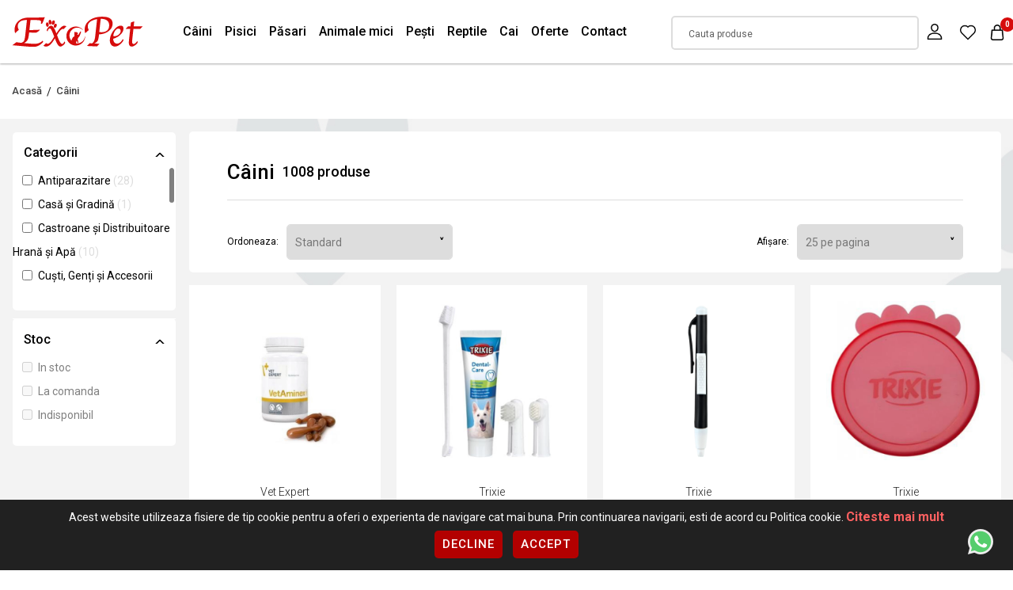

--- FILE ---
content_type: text/html; charset=utf-8
request_url: https://www.exopet.ro/caini?page=2
body_size: 20883
content:
 <!DOCTYPE html>
<!--[if IE]><![endif]-->
<!--[if IE 8 ]><html dir="ltr" lang="en" class="ie8"><![endif]-->
<!--[if IE 9 ]><html dir="ltr" lang="en" class="ie9"><![endif]-->
<!--[if (gt IE 9)|!(IE)]><!-->
<html dir="ltr" lang="en">
<!--<![endif]-->
<head>
<meta charset="UTF-8" />
<meta http-equiv="X-UA-Compatible" content="IE=edge">
<title>Câini</title>
<base href="https://www.exopet.ro/" />
<meta name="description" content="Mancare caini reprezinta un echilibru perfect de acizi grasi esentiali ce asigura vitalitate organismului, precum si aditivi nutritionali" />
    
<meta name="viewport" content="width=device-width, initial-scale=1,maximum-scale=5">
<meta name="keywords" content="mancare caini " />


<script src="catalog/view/javascript/jquery/jquery-3.6.0.min.js" type="text/javascript"></script>
<script src="catalog/view/javascript/jquery/owl.carousel.js" type="text/javascript"></script>
    
<link rel="preload" as="style" href="catalog/view/javascript/bootstrap/css/bootstrap.min.css">
<link rel="stylesheet" media="all" onload="this.onload=null;this.removeAttribute('media');" href="catalog/view/javascript/bootstrap/css/bootstrap.min.css">

<link rel="preload" as="style" href="catalog/view/theme/default/stylesheet/custom.css?v=1709551513">
<link rel="stylesheet" media="all" onload="this.onload=null;this.removeAttribute('media');" href="catalog/view/theme/default/stylesheet/custom.css?v=1709551513">

<link rel="preload" as="style" href="catalog/view/javascript/jquery/owl.carousel.css">
<link rel="stylesheet" media="screen" onload="this.onload=null;this.removeAttribute('media');" href="catalog/view/javascript/jquery/owl.carousel.css"/>

<script defer='defer' src="catalog/view/javascript/bootstrap/js/bootstrap.bundle.min.js" type="text/javascript"></script>

<link media="screen" href="catalog/view/theme/default/stylesheet/animate.css" rel="stylesheet">
<script defer src="https://kit.fontawesome.com/8925f1c3be.js" crossorigin="anonymous"></script>
<link rel="preconnect" href="https://fonts.googleapis.com">
<link rel="preconnect" href="https://fonts.gstatic.com" crossorigin>
<link href="https://fonts.googleapis.com/css2?family=Roboto:ital,wght@0,100;0,300;0,400;0,500;0,700;0,900;1,100;1,300;1,400;1,500;1,700;1,900&display=swap" rel="stylesheet">


<script src="catalog/view/javascript/mf/direction_2.js?v3.0.2.6" type="text/javascript"></script>
<script src="catalog/view/javascript/mf/mega_filter.js?v3.0.2.6" type="text/javascript"></script>
<script src="catalog/view/javascript/mf/jquery-ui.min.js?v3.0.2.6" type="text/javascript"></script>
<script src="catalog/view/javascript/mf/jquery-plugins.js?v3.0.2.6" type="text/javascript"></script>
<script src="catalog/view/javascript/mf/hammer.js?v3.0.2.6" type="text/javascript"></script>
<script src="catalog/view/javascript/mf/iscroll.js?v3.0.2.6" type="text/javascript"></script>
<script src="catalog/view/javascript/mf/livefilter.js?v3.0.2.6" type="text/javascript"></script>
<script src="catalog/view/javascript/mf/selectpicker.js?v3.0.2.6" type="text/javascript"></script>
<script src="catalog/view/javascript/meniu2/commonmenu.js" type="text/javascript"></script>
<script src="catalog/view/javascript/meniu2/jquery.mobile-menu.min.js" type="text/javascript"></script>

<link href="catalog/view/theme/default/stylesheet/mf/jquery-ui.min.css?v3.0.2.6" type="text/css" rel="stylesheet" media="screen" />
<link href="catalog/view/theme/default/stylesheet/mf/style.css?v3.0.2.6" type="text/css" rel="stylesheet" media="screen" />
<link href="catalog/view/theme/default/stylesheet/mf/style-2.css?v3.0.2.6" type="text/css" rel="stylesheet" media="screen" />
<link href="catalog/view/javascript/meniu2/stylemenu.css?v=1708603056" type="text/css" rel="stylesheet" media="screen" />
<link href="catalog/view/javascript/meniu2/stylemenumobil.css?v=1708603056" type="text/css" rel="stylesheet" media="screen" />


<script async src="catalog/view/javascript/common.js" type="text/javascript"></script>


<link href="https://www.exopet.ro/caini?page=2" rel="canonical" />
<link href="https://www.exopet.ro/caini" rel="prev" />
<link href="https://www.exopet.ro/caini?page=3" rel="next" />
<link href="https://www.exopet.ro/image/catalog/logo/fav-100x100.png" rel="icon" />

<meta property="og:title" content="Câini" >
<meta property="og:description" content="Mancare caini reprezinta un echilibru perfect de acizi grasi esentiali ce asigura vitalitate organismului, precum si aditivi nutritionali" >
<meta property="og:site_name" content="ExoPet" >
<meta property="og:image" content="https://www.exopet.ro/image/cachewebp/catalog/Categorii/caini-300x300.webp" >
<meta property="og:image:width" content="300" >
<meta property="og:image:height" content="300" >
<meta property="og:url" content="https://www.exopet.ro/caini?page=2" >

<!--
<script>
$(document).ready(function(){
        $(window).scroll(function() {
            
			($(window).scrollTop() > 50 && $(window).width() > 320 && (
               $("body").addClass("headerfix")
			),
            $(window).scrollTop() < 100 && ($("body").removeClass("headerfix") ))

        }), $(window).resize(function() {
            $(window).width() < 320 && $("body").removeClass("headerfix") });
});
</script>
-->




<script>
	// Define dataLayer and the gtag function.
	window.dataLayer = window.dataLayer || [];
	function gtag(){dataLayer.push(arguments);}
  
	// Set default consent to 'denied' as a placeholder
	// Determine actual values based on your own requirements
	gtag('consent', 'default', {
	  'ad_storage': 'denied',
	  'ad_user_data': 'denied',
	  'ad_personalization': 'denied',
	  'analytics_storage': 'denied'
	});
  </script>
  
  <style>
	.bottom-consent-bar {
		display: none;
		position: fixed;
		bottom: 0;
		left: 0;
		width: 100%;
		background-color: #212121;
		color: white;
		padding: 10px;
		text-align: center;
		z-index:99999;
	}

	.button-consent-container {
		display: inline-block;
	}
	  
	.bottom-consent-bar .button-consent-container .button {
		display: inline-block;
		padding: 10px 10px;
		background-color: #007bff;
		color: black;
		background: white;
		border: none;
		border-radius: 5px;
		cursor: pointer;
		margin: 5px;
		z-index:99999;
	}
</style>  


<script src="catalog/view/javascript/consent.js" type="text/javascript"></script>
	<!-- Google Tag Manager -->
<script>(function(w,d,s,l,i){w[l]=w[l]||[];w[l].push({'gtm.start':
new Date().getTime(),event:'gtm.js'});var f=d.getElementsByTagName(s)[0],
j=d.createElement(s),dl=l!='dataLayer'?'&l='+l:'';j.async=true;j.src=
'https://www.googletagmanager.com/gtm.js?id='+i+dl;f.parentNode.insertBefore(j,f);
})(window,document,'script','dataLayer','GTM-N73DDTZ');</script>
<!-- End Google Tag Manager -->

								</head>
			

<!--<script>
$( document ).ready(function() {
let heightheader=$("header").outerHeight();

$("body").css("margin-top","" + heightheader +"px");
})
</script>
-->

<body class="page_category page_caini page_page_2 page_path_197">
	    <!-- Google Tag Manager (noscript) -->
<noscript><iframe src="https://www.googletagmanager.com/ns.html?id=GTM-N73DDTZ"
height="0" width="0" style="display:none;visibility:hidden"></iframe></noscript>
<!-- End Google Tag Manager (noscript) -->
	              <div id="popuplogin" class="modal" data-backdrop="static" data-keyboard="false">
          <div class="contulmeu">
	<button class="inchidecartright close set_cookie"><svg _ngcontent-serverApp-c214="" viewBox="0 0 26 26" width="22" height="22" fill="none" xmlns="http://www.w3.org/2000/svg" class="icld-icon"><path _ngcontent-serverApp-c214="" d="M5.0024 20.9976L21 5" stroke="currentColor" stroke-width="1.2"></path><path _ngcontent-serverApp-c214="" d="M5.0024 5.0024L21 21" stroke="currentColor" stroke-width="1.2"></path></svg></button>
	<div class="col-auto titlucartright">CONTUL MEU</div>
		  
		  
		  
		  
		  

             
                <div class="modal-body col-lg-12 pull-left">
          <ul class="nav nav-tabs butoanecontheader" id="myTab">
                        <li id="popuplogin_tab" class="active butonasheader"><a class="butoncontheader" data-toggle="tab" href="#popup_login" >Intra in cont</a></li>
                    		  <li id="popupregister" class="butonasheader"><a class="butoncontheader" data-toggle="tab" href="#popup_register">Cont nou</a></li>
                                    </ul>
      <div class="tab-content">

                  <div id="popup_register" class="tab-pane fade">
            <form id="for_registration" onsubmit="return false;" class="calchcartright latimemare">
<div class="row">
  <div class="col-12">
    <fieldset id="account">
	
	
	
	
	
	
	
	
	
<div class="contentcolrel">	
	<div class="form-groups required row mx-0 align-items-start">
		<div class="col-12 col-lg-12 px-0">
			<input type="text" name="firstname" value="" placeholder=" " id="input-payment-firstname" class="form-control inputtxtup" />
			<label class="control-label textup" for="input-payment-firstname">Prenume</label>
		</div>
	</div>
</div>
	  
	  
	  
	  
	  
	  
	  
	  
	  
	  
<div class="contentcolrel">	  
	<div class="form-groups required row mx-0 align-items-start">
		<div class="col-12 col-lg-12 px-0">
			<input type="text" name="lastname" value="" placeholder=" " id="input-payment-lastname" class="form-control inputtxtup" />
			<label class="control-label textup" for="input-payment-lastname">Nume</label>
		</div>
	</div>
</div>
	  
	  
	  
	  
	  
	  
	  
	  
	  
	  
	  
<div class="contentcolrel">		 
	<div class="form-groups required row mx-0 align-items-start">
		<div class="col-12 col-lg-12 px-0">
			<input type="text" name="email" value="" placeholder=" " id="input-payment-email" class="form-control inputtxtup" />
			<label class="control-label textup" for="input-payment-email">E-Mail</label>
		</div>
	</div>
</div>
	  
	  
 
<div class="contentcolrel">	
	<div class="form-groups required row mx-0 align-items-start">
		<div class="col-12 col-lg-12 px-0">
			<input type="text" name="telephone" value="" placeholder=" " id="input-payment-telephone" class="form-control inputtxtup" />
			<label class="control-label textup" for="input-payment-telephone">Telefon</label>
		</div>
	</div>
</div>
	  
	  
	  
	  
	  
	  
	  
	  
	  
	  
	  
	  
          </fieldset>
   
   
   
   
   
   <fieldset>
   
   
   
   





   
   
<div class="contentcolrel"> 
	<div class="form-groups required row mx-0 align-items-start">
		<div class="col-12 col-lg-12 px-0">
			
			<input type="password" name="password" value="" placeholder=" " id="input-payment-password" class="form-control inputtxtup" />
			<label class="control-label textup" for="input-payment-password">Parola</label>
		</div>
	</div>
</div>
	  
	  
	  
	  
<div class="contentcolrel">  
	<div class="form-groups required row mx-0 align-items-start">
		<input type="password" name="confirm" value="" placeholder=" " id="input-payment-confirm" class="form-control inputtxtup" />
		<label class="control-label textup" for="input-payment-confirm">Confirmă parola</label>
	</div>
</div>
	  
	  
	  
	  
	  
	  
    </fieldset>
  </div>
</div>
<div class="chch">

    <input type="checkbox" name="newsletter" value="1" id="newsletter" />
    Vreau să mă abonez la newsletter-ul  ExoPet .
</div>





<div class="buttons clearfix">
  <div class="pull-right">
    <input type="checkbox" name="agree" value="1" style="margin-bottom:20px;" /> Am citit si sunt de acord cu <a class="agree" href="https://www.exopet.ro/index.php?route=information/information/agree&amp;information_id=5"><b>Termeni si conditii</b></a> 
    <div class="btnnegrucart"><input type="button" value="Continuare" id="popuplogin_button_register" data-loading-text="Se încarcă..." class="linknegrucart" /></div>
  </div>
</div>

<div class="col-auto flexpartejos2 px-0 pt-3">
		<div class="bottomcartright bdtopcartright">
			<div class="nuaveticont">AVETI DEJA UN CONT?</div>
            			<div class="btnnegrucart"><a class="linkalbcart linkcatreauten w-100" onclick="autentificareheader()">CONECTEAZA-TE</a></div>
            		</div>
	</div>
</form>
</div>
 
<div id="popup_login" class="tab-pane fade in active">
  <form id="for_login" onsubmit="return false;" class="calchcartright latimemare">
    
	
	
	<div class="contentcolrel">
		<div class="form-groups row mx-0 align-items-start">
			<div class="col-12 col-lg-12 px-0">
			  
			  <input type="text" name="email" value="" placeholder=" " id="input-email" class="form-control inputtxtup" />
			  <label class="control-label textup" for="input-email">E-Mail</label>
			  
			</div>
		</div>
    </div>
	
	
	
	
	<div class="contentcolrel">
		<div class="form-groups row mx-0 align-items-start">
			<div class="col-12 col-lg-12 px-0">
			  
			  <input type="password" name="password" value="" placeholder=" " id="input-password" class="form-control inputtxtup" />
			  <label class="control-label textup" for="input-password">Parola</label>

			  

			</div>
		</div>
    </div>
	
				  <a class="parola_ui tiaiuitat" href="https://www.exopet.ro/index.php?route=account/forgotten">Am uitat parola</a>
			      
	
	
	<div class="btnnegrucart"><input type="button" value="Autentificare" id="poup_button_login" data-loading-text="Se încarcă..." class="linknegrucart" /></div>
	
	

  </form>
  
  <div class="col-auto flexpartejos px-0 pt-3">
		<div class="bottomcartright bdtopcartright">
			<div class="nuaveticont">NU AVETI INCA UN CONT?</div>
            			<div class="btnnegrucart"><a class="linkalbcart linkcatreinreg w-100">INREGISTREAZA-TE</a></div>
            		</div>
	</div>
</div>


</div>
</div>

</div>
</div>

<script src="catalog/view/theme/default/template/extension/module/loginpopup/jquery.cookie.js" type="text/javascript"></script>

<script src="catalog/view/javascript/jquery/datetimepicker/moment/moment.min.js" type="text/javascript"></script>
<script src="catalog/view/javascript/jquery/datetimepicker/moment/moment-with-locales.min.js" type="text/javascript"></script>
<script src="catalog/view/javascript/jquery/datetimepicker/bootstrap-datetimepicker.min.js" type="text/javascript"></script>
<link href="catalog/view/javascript/jquery/datetimepicker/bootstrap-datetimepicker.min.css" rel="stylesheet" type="text/css" />


<script type="text/javascript">
function show_forgot(){
  $('#popupforgot a').click();
}

$(document).ready(function(){

  $("#header_register").click(function(e){
    $('#popuplogin').modal('show');
    $("#popupregister a").click();
  });
  
  $(".linkcatreinreg").click(function(e){
    $('#popuplogin').modal('show');
    $("#popupregister a").click();
  });

  $("#header_login").click(function(e){
    $('#popuplogin').modal('show');
    $("#popuplogin_tab a").click();
  });
  
  $(".linkcatreauten").click(function(e){
    $('#popuplogin').modal('show');
    $("#popuplogin_tab a").click();
  });

  $(".set_cookie").click(function(){
    $('#popuplogin').modal('hide');
  });
});
</script>


<script type="text/javascript">
$(document).delegate('#popuplogin #poup_button_login', 'click', function() {
  $.ajax({
    url: 'index.php?route=extension/module/loginpopup/post_login',
    type: 'post',
    data: $('#for_login').serialize(),
    dataType: 'json',
    beforeSend: function() {
		$('#poup_button_login').button('loading');
    },
    complete: function() {
      $('#poup_button_login').button('reset');
    },
    success: function(json) {
      $('.alert-dismissible, .text-danger').remove();
      $('.form-group').removeClass('has-error');

      if (json['redirect']) {
        location.reload();
      } else if (json['error']) {
        $('#for_login').prepend('<div class="alert alert-danger alert-dismissible"><i class="fa fa-exclamation-circle"></i> ' + json['error']['warning'] + '<button type="button" class="close" data-dismiss="alert">&times;</button></div>');

// Highlight any found errors
$('input[name=\'email\']').parent().addClass('has-error');
$('input[name=\'password\']').parent().addClass('has-error');
}
},
error: function(xhr, ajaxOptions, thrownError) {
  alert(thrownError + "\r\n" + xhr.statusText + "\r\n" + xhr.responseText);
}
});
});

</script>


  <script type="text/javascript">
// Register
$(document).delegate('#popuplogin #popuplogin_button_register', 'click', function() {
  $.ajax({
    url:  'index.php?route=extension/module/loginpopup/post_register',
    type: 'post',
    data: $('#for_registration').serialize(),
    dataType: 'json',
    beforeSend: function() {
      $('#popuplogin_button_register').button('loading');
    },
    success: function(json) {
      $('.alert-dismissible, .text-danger').remove();
      $('.form-group').removeClass('has-error');

      if (json['redirect']) {
        location.reload();
      } else{
        $('#popuplogin_button_register').button('reset');

        if (json['error']['warning']) {
          $('#for_registration').prepend('<div class="alert alert-danger alert-dismissible"><i class="fa fa-exclamation-circle"></i> ' + json['error']['warning'] + '<button type="button" class="close" data-dismiss="alert">&times;</button></div>');
        }

        for (i in json['error']) {
          var element = $('#input-payment-' + i.replace('_', '-'));

          if ($(element).parent().hasClass('input-group')) {
            $(element).parent().after('<div class="text-danger">' + json['error'][i] + '</div>');
          } else {
            $(element).after('<div class="text-danger">' + json['error'][i] + '</div>');
          }
        }
        // Highlight any found errors
        $('.text-danger').parent().addClass('has-error');
      }
},
error: function(xhr, ajaxOptions, thrownError) {
  alert(thrownError + "\r\n" + xhr.statusText + "\r\n" + xhr.responseText);
}
});
});
</script>


<script type="text/javascript"><!--
// Sort the custom fields
$('#account .form-group[data-sort]').detach().each(function() {
  if ($(this).attr('data-sort') >= 0 && $(this).attr('data-sort') <= $('#account .form-group').length) {
    $('#account .form-group').eq($(this).attr('data-sort')).before(this);
  }

  if ($(this).attr('data-sort') > $('#account .form-group').length) {
    $('#account .form-group:last').after(this);
  }

  if ($(this).attr('data-sort') == $('#account .form-group').length) {
    $('#account .form-group:last').after(this);
  }

  if ($(this).attr('data-sort') < -$('#account .form-group').length) {
    $('#account .form-group:first').before(this);
  }
});

$('#address .form-group[data-sort]').detach().each(function() {
  if ($(this).attr('data-sort') >= 0 && $(this).attr('data-sort') <= $('#address .form-group').length) {
    $('#address .form-group').eq($(this).attr('data-sort')).before(this);
  }

  if ($(this).attr('data-sort') > $('#address .form-group').length) {
    $('#address .form-group:last').after(this);
  }

  if ($(this).attr('data-sort') == $('#address .form-group').length) {
    $('#address .form-group:last').after(this);
  }

  if ($(this).attr('data-sort') < -$('#address .form-group').length) {
    $('#address .form-group:first').before(this);
  }
});

$('#for_registration input[name=\'customer_group_id\']').on('change', function() {
  $.ajax({
    url: 'index.php?route=checkout/checkout/customfield&customer_group_id=' + this.value,
    dataType: 'json',
    success: function(json) {
      $('#for_registration .custom-field').hide();
      $('#for_registration .custom-field').removeClass('required');

      for (i = 0; i < json.length; i++) {
        custom_field = json[i];

        $('#payment-custom-field' + custom_field['custom_field_id']).show();

        if (custom_field['required']) {
          $('#payment-custom-field' + custom_field['custom_field_id']).addClass('required');
        }
      }
    },
    error: function(xhr, ajaxOptions, thrownError) {
      alert(thrownError + "\r\n" + xhr.statusText + "\r\n" + xhr.responseText);
    }
  });
});

$('#for_registration input[name=\'customer_group_id\']:checked').trigger('change');
//--></script> 

<script type="text/javascript"><!--
$('#for_registration button[id^=\'button-payment-custom-field\']').on('click', function() {
  var node = this;

  $('#form-upload').remove();

  $('body').prepend('<form enctype="multipart/form-data" id="form-upload" style="display: none;"><input type="file" name="file" /></form>');

  $('#form-upload input[name=\'file\']').trigger('click');

  if (typeof timer != 'undefined') {
      clearInterval(timer);
  }

  timer = setInterval(function() {
    if ($('#form-upload input[name=\'file\']').val() != '') {
      clearInterval(timer);

      $.ajax({
        url: 'index.php?route=tool/upload',
        type: 'post',
        dataType: 'json',
        data: new FormData($('#form-upload')[0]),
        cache: false,
        contentType: false,
        processData: false,
        beforeSend: function() {
          $(node).button('loading');
        },
        complete: function() {
          $(node).button('reset');
        },
        success: function(json) {
          $('.text-danger').remove();

          if (json['error']) {
            $(node).parent().find('input[name^=\'custom_field\']').after('<div class="text-danger">' + json['error'] + '</div>');
          }

          if (json['success']) {
            alert(json['success']);

            $(node).parent().find('input[name^=\'custom_field\']').val(json['code']);
          }
        },
        error: function(xhr, ajaxOptions, thrownError) {
          alert(thrownError + "\r\n" + xhr.statusText + "\r\n" + xhr.responseText);
        }
      });
    }
  }, 500);
});
//--></script> 
<script type="text/javascript"><!--
$('.date').datetimepicker({
  language: 'en-gb',
  pickTime: false
});

$('.time').datetimepicker({
  language: 'en-gb',
  pickDate: false
});

$('.datetime').datetimepicker({
  language: 'en-gb',
  pickDate: true,
  pickTime: true
});
//--></script> 
<script type="text/javascript"><!--
$('#for_registration select[name=\'country_id\']').on('change', function() {
  $.ajax({
    url: 'index.php?route=checkout/checkout/country&country_id=' + this.value,
    dataType: 'json',
    beforeSend: function() {
      $('#for_registration select[name=\'country_id\']').prop('disabled', true);
    },
    complete: function() {
      $('#for_registration select[name=\'country_id\']').prop('disabled', false);
    },
    success: function(json) {
      if (json['postcode_required'] == '1') {
        $('#for_registration input[name=\'postcode\']').parent().addClass('required');
      } else {
        $('#for_registration input[name=\'postcode\']').parent().removeClass('required');
      }

      html = '<option value=""> --- Alege --- </option>';

      if (json['zone'] && json['zone'] != '') {
        for (i = 0; i < json['zone'].length; i++) {
          html += '<option value="' + json['zone'][i]['zone_id'] + '"';

          if (json['zone'][i]['zone_id'] == '') {
            html += ' selected="selected"';
          }

          html += '>' + json['zone'][i]['name'] + '</option>';
        }
      } else {
        html += '<option value="0" selected="selected"> --- Nimic --- </option>';
      }

      $('#for_registration select[name=\'zone_id\']').html(html);
    },
    error: function(xhr, ajaxOptions, thrownError) {
      alert(thrownError + "\r\n" + xhr.statusText + "\r\n" + xhr.responseText);
    }
  });
});

$('#for_registration select[name=\'country_id\']').trigger('change');
//--></script> 

            <header>
	<div class="hoveropac"></div>
	<div class="containeralininner">
		<div class="dispatheaderfix addright">
			<div class="row mx-0 w-100 bgmultitrans align-items-center">
				
				<div class="col-6 col-md-4 col-xl-2 px-0 d-flex align-items-center order-1">
					<span class="menu_mobile_bar" onclick="$('.mm-toggle').click()" id="menubainv">
						<span class="bartop"></span>
						<span class="barcenter"></span>
						<span class="barbottom"></span>
					</span>
											<a href="https://www.exopet.ro/" class="logo"><img src="https://www.exopet.ro/image/catalog/logo/logo-exopet.png" title="ExoPet" alt="ExoPet" class="img-fluid" /></a>
									</div>
				
				
				
				
				<div class="col-6 px-0 order-4 order-xl-2" style="position: initial">
					<div>
	<div class="menu-desktop">
		<div class="pb-0 px-0">
			<div class="nav-container">
				<div class="row desktop-show mx-0 align-items-center w-100">
					<div class="menucategorii w-100">
						<div class="mega-container visible-lg visible-md visible-sm">
						
							<div class="navleft-container">
								<div class="">
									<ul class="nav row mx-0 aranjarebutanemeniu">
																																	<li	class=" ">
													<a class="Câini" href="https://www.exopet.ro/caini" >
														 Câini
													</a>
																											<div class="wrap-popup column1" style="display: none;" >
															<div class="popup">
																<div class="containeralininner">
																	<div class="row mx-0">
																		<div class="col-9">
																			<div class="row mx-0 py-3">
																																									<a href="https://www.exopet.ro/caini/antiparazitare" class="subcategoriemenualin col-4 Antiparazitare ">Antiparazitare</a>
																																									<a href="https://www.exopet.ro/caini/casă-și-gradină" class="subcategoriemenualin col-4 Casă și Gradină ">Casă și Gradină</a>
																																									<a href="https://www.exopet.ro/caini/castroane-si-distribuitoare-hrana-si-apa-caini" class="subcategoriemenualin col-4 Castroane și Distribuitoare Hrană și Apă ">Castroane și Distribuitoare Hrană și Apă</a>
																																									<a href="https://www.exopet.ro/caini/cuști-genți-și-accesorii-auto" class="subcategoriemenualin col-4 Cuști, Genți și Accesorii Auto ">Cuști, Genți și Accesorii Auto</a>
																																									<a href="https://www.exopet.ro/caini/diete-veterinare" class="subcategoriemenualin col-4 Diete Veterinare ">Diete Veterinare</a>
																																									<a href="https://www.exopet.ro/caini/hrana-umeda-caini" class="subcategoriemenualin col-4 Hrană Umedă ">Hrană Umedă</a>
																																									<a href="https://www.exopet.ro/caini/hrana-uscata-caini" class="subcategoriemenualin col-4 Hrană Uscată ">Hrană Uscată</a>
																																									<a href="https://www.exopet.ro/caini/igiena-și-îngrijire" class="subcategoriemenualin col-4 Igiena și Îngrijire ">Igiena și Îngrijire</a>
																																									<a href="https://www.exopet.ro/caini/jucării" class="subcategoriemenualin col-4 Jucării ">Jucării</a>
																																									<a href="https://www.exopet.ro/caini/lese-zgarzi-si-hamuri" class="subcategoriemenualin col-4 Lese, Zgărzi și Hamuri ">Lese, Zgărzi și Hamuri</a>
																																									<a href="https://www.exopet.ro/caini/medalioane-și-fashion" class="subcategoriemenualin col-4 Medalioane și Fashion ">Medalioane și Fashion</a>
																																									<a href="https://www.exopet.ro/caini/paturi-și-coșuri" class="subcategoriemenualin col-4 Paturi și coșuri ">Paturi și coșuri</a>
																																									<a href="https://www.exopet.ro/caini/recompense-snacks-uri-și-biscuiți" class="subcategoriemenualin col-4 Recompense, snacks-uri și biscuiți ">Recompense, snacks-uri și biscuiți</a>
																																									<a href="https://www.exopet.ro/caini/sport-și-dresaj" class="subcategoriemenualin col-4 Sport și Dresaj ">Sport și Dresaj</a>
																																									<a href="https://www.exopet.ro/caini/suplimente-nutritive-și-feromoni" class="subcategoriemenualin col-4 Suplimente nutritive și feromoni ">Suplimente nutritive și feromoni</a>
																																							</div>
																		</div>
																		<div class="col-3 px-0 d-flex justify-content-end">
																			<img src="" style="max-height:220px" />
																		</div>
																	</div>
																</div>
															</div>
														</div>
																									</li>
																																												<li	class=" ">
													<a class="Pisici" href="https://www.exopet.ro/pisici" >
														 Pisici
													</a>
																											<div class="wrap-popup column1" style="display: none;" >
															<div class="popup">
																<div class="containeralininner">
																	<div class="row mx-0">
																		<div class="col-9">
																			<div class="row mx-0 py-3">
																																									<a href="https://www.exopet.ro/pisici/ansambluri-de-joacă-pisici" class="subcategoriemenualin col-4 Ansambluri de Joacă ">Ansambluri de Joacă</a>
																																									<a href="https://www.exopet.ro/pisici/soluții-antiparazitare-pisici" class="subcategoriemenualin col-4 Antiparazitare ">Antiparazitare</a>
																																									<a href="https://www.exopet.ro/pisici/casă-și-gradină-pisici" class="subcategoriemenualin col-4 Casă și Gradină ">Casă și Gradină</a>
																																									<a href="https://www.exopet.ro/pisici/castroane-și-distribuitoare-hrană-și-apă" class="subcategoriemenualin col-4 Castroane și DIstribuitoare Hrană și Apă ">Castroane și DIstribuitoare Hrană și Apă</a>
																																									<a href="https://www.exopet.ro/pisici/cuști-și-transport-pisici" class="subcategoriemenualin col-4 Cuști și Transport ">Cuști și Transport</a>
																																									<a href="https://www.exopet.ro/pisici/diete-veterinare-pisici" class="subcategoriemenualin col-4 Diete Veterinare ">Diete Veterinare</a>
																																									<a href="https://www.exopet.ro/pisici/hrană-umedă-pisici" class="subcategoriemenualin col-4 Hrană Umedă ">Hrană Umedă</a>
																																									<a href="https://www.exopet.ro/pisici/hrana-uscata-pisici" class="subcategoriemenualin col-4 Hrană Uscată ">Hrană Uscată</a>
																																									<a href="https://www.exopet.ro/pisici/igienă-și-îngrijire-pisici" class="subcategoriemenualin col-4 Igienă și Îngrijire ">Igienă și Îngrijire</a>
																																									<a href="https://www.exopet.ro/pisici/jucării-pisici" class="subcategoriemenualin col-4 Jucării ">Jucării</a>
																																									<a href="https://www.exopet.ro/pisici/nisip-asternut-igienic-litiere-si-accesorii-litiera-pisici" class="subcategoriemenualin col-4 Nisip, Așternut Igienic, Litiere și Accesorii Litieră ">Nisip, Așternut Igienic, Litiere și Accesorii Litieră</a>
																																									<a href="https://www.exopet.ro/pisici/paturi-și-coșuri-pisici" class="subcategoriemenualin col-4 Paturi și coșuri ">Paturi și coșuri</a>
																																									<a href="https://www.exopet.ro/pisici/snacks-uri-și-recompense-pisici" class="subcategoriemenualin col-4 Snacks-uri și Recompense ">Snacks-uri și Recompense</a>
																																									<a href="https://www.exopet.ro/pisici/suplimente-nutritive-și-feromoni" class="subcategoriemenualin col-4 Suplimente nutritive și feromoni ">Suplimente nutritive și feromoni</a>
																																							</div>
																		</div>
																		<div class="col-3 px-0 d-flex justify-content-end">
																			<img src="" style="max-height:220px" />
																		</div>
																	</div>
																</div>
															</div>
														</div>
																									</li>
																																												<li	class=" ">
													<a class="Păsari" href="https://www.exopet.ro/păsari" >
														 Păsari
													</a>
																											<div class="wrap-popup column1" style="display: none;" >
															<div class="popup">
																<div class="containeralininner">
																	<div class="row mx-0">
																		<div class="col-9">
																			<div class="row mx-0 py-3">
																																									<a href="https://www.exopet.ro/păsari/accesorii-colivii" class="subcategoriemenualin col-4 Accesorii Colivii ">Accesorii Colivii</a>
																																									<a href="https://www.exopet.ro/păsari/colivii-și-voliere" class="subcategoriemenualin col-4 Colivii și Voliere ">Colivii și Voliere</a>
																																									<a href="https://www.exopet.ro/păsari/hrană-și-batoane" class="subcategoriemenualin col-4 Hrană și Batoane ">Hrană și Batoane</a>
																																									<a href="https://www.exopet.ro/păsari/suplimente-nutritive" class="subcategoriemenualin col-4 Suplimente nutritive ">Suplimente nutritive</a>
																																							</div>
																		</div>
																		<div class="col-3 px-0 d-flex justify-content-end">
																			<img src="" style="max-height:220px" />
																		</div>
																	</div>
																</div>
															</div>
														</div>
																									</li>
																																												<li	class=" ">
													<a class="Animale mici" href="https://www.exopet.ro/animale-mici" >
														 Animale mici
													</a>
																											<div class="wrap-popup column1" style="display: none;" >
															<div class="popup">
																<div class="containeralininner">
																	<div class="row mx-0">
																		<div class="col-9">
																			<div class="row mx-0 py-3">
																																									<a href="https://www.exopet.ro/animale-mici/accesorii-cușcă" class="subcategoriemenualin col-4 Accesorii Cușcă ">Accesorii Cușcă</a>
																																									<a href="https://www.exopet.ro/animale-mici/cuști-interior" class="subcategoriemenualin col-4 Cuști Interior ">Cuști Interior</a>
																																									<a href="https://www.exopet.ro/animale-mici/hrană" class="subcategoriemenualin col-4 Hrană ">Hrană</a>
																																							</div>
																		</div>
																		<div class="col-3 px-0 d-flex justify-content-end">
																			<img src="" style="max-height:220px" />
																		</div>
																	</div>
																</div>
															</div>
														</div>
																									</li>
																																												<li	class=" ">
													<a class="Pești" href="https://www.exopet.ro/pești" >
														 Pești
													</a>
																											<div class="wrap-popup column1" style="display: none;" >
															<div class="popup">
																<div class="containeralininner">
																	<div class="row mx-0">
																		<div class="col-9">
																			<div class="row mx-0 py-3">
																																									<a href="https://www.exopet.ro/pești/accesorii-acvaristică" class="subcategoriemenualin col-4 Accesorii Acvaristică ">Accesorii Acvaristică</a>
																																									<a href="https://www.exopet.ro/pești/hrană-pesti" class="subcategoriemenualin col-4 Hrană ">Hrană</a>
																																							</div>
																		</div>
																		<div class="col-3 px-0 d-flex justify-content-end">
																			<img src="" style="max-height:220px" />
																		</div>
																	</div>
																</div>
															</div>
														</div>
																									</li>
																																												<li	class=" ">
													<a class="Reptile" href="https://www.exopet.ro/reptile" >
														 Reptile
													</a>
																											<div class="wrap-popup column1" style="display: none;" >
															<div class="popup">
																<div class="containeralininner">
																	<div class="row mx-0">
																		<div class="col-9">
																			<div class="row mx-0 py-3">
																																									<a href="https://www.exopet.ro/reptile/accesorii-terarii" class="subcategoriemenualin col-4 Accesorii Terarii ">Accesorii Terarii</a>
																																									<a href="https://www.exopet.ro/reptile/hrană-reptile" class="subcategoriemenualin col-4 Hrană Reptile ">Hrană Reptile</a>
																																							</div>
																		</div>
																		<div class="col-3 px-0 d-flex justify-content-end">
																			<img src="" style="max-height:220px" />
																		</div>
																	</div>
																</div>
															</div>
														</div>
																									</li>
																																												<li	class=" ">
													<a class="Cai" href="https://www.exopet.ro/cai" >
														 Cai
													</a>
																											<div class="wrap-popup column1" style="display: none;" >
															<div class="popup">
																<div class="containeralininner">
																	<div class="row mx-0">
																		<div class="col-9">
																			<div class="row mx-0 py-3">
																																									<a href="https://www.exopet.ro/cai/hrană-și-recompense" class="subcategoriemenualin col-4 Hrană și Recompense ">Hrană și Recompense</a>
																																									<a href="https://www.exopet.ro/cai/igienă-și-îngrijire" class="subcategoriemenualin col-4 Igienă și îngrijire ">Igienă și îngrijire</a>
																																									<a href="https://www.exopet.ro/cai/suplimente-nutritive-cai" class="subcategoriemenualin col-4 Suplimente Nutritive ">Suplimente Nutritive</a>
																																							</div>
																		</div>
																		<div class="col-3 px-0 d-flex justify-content-end">
																			<img src="" style="max-height:220px" />
																		</div>
																	</div>
																</div>
															</div>
														</div>
																									</li>
																																												<li class=" posrel">
													<a class="Oferte" href="https://www.exopet.ro/index.php?route=product/special" >
														 Oferte
													</a>
												</li>										
																																												<li class=" posrel">
													<a class="Contact" href="https://www.exopet.ro/index.php?route=information/contact" >
														 Contact
													</a>
												</li>										
																														</ul>
								</div>
							</div>
						</div>
					</div>
					
					
					
					
					
					
					
	
					<!-- features box -->
					<div class="our-features-box">
						<div class="features-block">
													</div>
					</div>
				</div>
			</div>
		</div>
	</div>
</div>


<div id="mobile-menu">
	<span class="categ-menu-tit">Categorii</span>
	<span class="mm-toggle"><i class="fa fa-times"></i></span>
	<ul class="mobile-menu">
						<li>
			<span class="expand fa fa-minus" style="padding-bottom: 9px; padding-top: 9px;"></span>
			<a href="https://www.exopet.ro/caini"  style="padding-right: 55px;"> Câini</a>
						<ul style="display: none;">
								<li><a href="https://www.exopet.ro/caini/antiparazitare">Antiparazitare</a></li>
								<li><a href="https://www.exopet.ro/caini/casă-și-gradină">Casă și Gradină</a></li>
								<li><a href="https://www.exopet.ro/caini/castroane-si-distribuitoare-hrana-si-apa-caini">Castroane și Distribuitoare Hrană și Apă</a></li>
								<li><a href="https://www.exopet.ro/caini/cuști-genți-și-accesorii-auto">Cuști, Genți și Accesorii Auto</a></li>
								<li><a href="https://www.exopet.ro/caini/diete-veterinare">Diete Veterinare</a></li>
								<li><a href="https://www.exopet.ro/caini/hrana-umeda-caini">Hrană Umedă</a></li>
								<li><a href="https://www.exopet.ro/caini/hrana-uscata-caini">Hrană Uscată</a></li>
								<li><a href="https://www.exopet.ro/caini/igiena-și-îngrijire">Igiena și Îngrijire</a></li>
								<li><a href="https://www.exopet.ro/caini/jucării">Jucării</a></li>
								<li><a href="https://www.exopet.ro/caini/lese-zgarzi-si-hamuri">Lese, Zgărzi și Hamuri</a></li>
								<li><a href="https://www.exopet.ro/caini/medalioane-și-fashion">Medalioane și Fashion</a></li>
								<li><a href="https://www.exopet.ro/caini/paturi-și-coșuri">Paturi și coșuri</a></li>
								<li><a href="https://www.exopet.ro/caini/recompense-snacks-uri-și-biscuiți">Recompense, snacks-uri și biscuiți</a></li>
								<li><a href="https://www.exopet.ro/caini/sport-și-dresaj">Sport și Dresaj</a></li>
								<li><a href="https://www.exopet.ro/caini/suplimente-nutritive-și-feromoni">Suplimente nutritive și feromoni</a></li>
							</ul>
								</li>
								<li>
			<span class="expand fa fa-minus" style="padding-bottom: 9px; padding-top: 9px;"></span>
			<a href="https://www.exopet.ro/pisici"  style="padding-right: 55px;"> Pisici</a>
						<ul style="display: none;">
								<li><a href="https://www.exopet.ro/pisici/ansambluri-de-joacă-pisici">Ansambluri de Joacă</a></li>
								<li><a href="https://www.exopet.ro/pisici/soluții-antiparazitare-pisici">Antiparazitare</a></li>
								<li><a href="https://www.exopet.ro/pisici/casă-și-gradină-pisici">Casă și Gradină</a></li>
								<li><a href="https://www.exopet.ro/pisici/castroane-și-distribuitoare-hrană-și-apă">Castroane și DIstribuitoare Hrană și Apă</a></li>
								<li><a href="https://www.exopet.ro/pisici/cuști-și-transport-pisici">Cuști și Transport</a></li>
								<li><a href="https://www.exopet.ro/pisici/diete-veterinare-pisici">Diete Veterinare</a></li>
								<li><a href="https://www.exopet.ro/pisici/hrană-umedă-pisici">Hrană Umedă</a></li>
								<li><a href="https://www.exopet.ro/pisici/hrana-uscata-pisici">Hrană Uscată</a></li>
								<li><a href="https://www.exopet.ro/pisici/igienă-și-îngrijire-pisici">Igienă și Îngrijire</a></li>
								<li><a href="https://www.exopet.ro/pisici/jucării-pisici">Jucării</a></li>
								<li><a href="https://www.exopet.ro/pisici/nisip-asternut-igienic-litiere-si-accesorii-litiera-pisici">Nisip, Așternut Igienic, Litiere și Accesorii Litieră</a></li>
								<li><a href="https://www.exopet.ro/pisici/paturi-și-coșuri-pisici">Paturi și coșuri</a></li>
								<li><a href="https://www.exopet.ro/pisici/snacks-uri-și-recompense-pisici">Snacks-uri și Recompense</a></li>
								<li><a href="https://www.exopet.ro/pisici/suplimente-nutritive-și-feromoni">Suplimente nutritive și feromoni</a></li>
							</ul>
								</li>
								<li>
			<span class="expand fa fa-minus" style="padding-bottom: 9px; padding-top: 9px;"></span>
			<a href="https://www.exopet.ro/păsari"  style="padding-right: 55px;"> Păsari</a>
						<ul style="display: none;">
								<li><a href="https://www.exopet.ro/păsari/accesorii-colivii">Accesorii Colivii</a></li>
								<li><a href="https://www.exopet.ro/păsari/colivii-și-voliere">Colivii și Voliere</a></li>
								<li><a href="https://www.exopet.ro/păsari/hrană-și-batoane">Hrană și Batoane</a></li>
								<li><a href="https://www.exopet.ro/păsari/suplimente-nutritive">Suplimente nutritive</a></li>
							</ul>
								</li>
								<li>
			<span class="expand fa fa-minus" style="padding-bottom: 9px; padding-top: 9px;"></span>
			<a href="https://www.exopet.ro/animale-mici"  style="padding-right: 55px;"> Animale mici</a>
						<ul style="display: none;">
								<li><a href="https://www.exopet.ro/animale-mici/accesorii-cușcă">Accesorii Cușcă</a></li>
								<li><a href="https://www.exopet.ro/animale-mici/cuști-interior">Cuști Interior</a></li>
								<li><a href="https://www.exopet.ro/animale-mici/hrană">Hrană</a></li>
							</ul>
								</li>
								<li>
			<span class="expand fa fa-minus" style="padding-bottom: 9px; padding-top: 9px;"></span>
			<a href="https://www.exopet.ro/pești"  style="padding-right: 55px;"> Pești</a>
						<ul style="display: none;">
								<li><a href="https://www.exopet.ro/pești/accesorii-acvaristică">Accesorii Acvaristică</a></li>
								<li><a href="https://www.exopet.ro/pești/hrană-pesti">Hrană</a></li>
							</ul>
								</li>
								<li>
			<span class="expand fa fa-minus" style="padding-bottom: 9px; padding-top: 9px;"></span>
			<a href="https://www.exopet.ro/reptile"  style="padding-right: 55px;"> Reptile</a>
						<ul style="display: none;">
								<li><a href="https://www.exopet.ro/reptile/accesorii-terarii">Accesorii Terarii</a></li>
								<li><a href="https://www.exopet.ro/reptile/hrană-reptile">Hrană Reptile</a></li>
							</ul>
								</li>
								<li>
			<span class="expand fa fa-minus" style="padding-bottom: 9px; padding-top: 9px;"></span>
			<a href="https://www.exopet.ro/cai"  style="padding-right: 55px;"> Cai</a>
						<ul style="display: none;">
								<li><a href="https://www.exopet.ro/cai/hrană-și-recompense">Hrană și Recompense</a></li>
								<li><a href="https://www.exopet.ro/cai/igienă-și-îngrijire">Igienă și îngrijire</a></li>
								<li><a href="https://www.exopet.ro/cai/suplimente-nutritive-cai">Suplimente Nutritive</a></li>
							</ul>
								</li>
								<li><a href="https://www.exopet.ro/index.php?route=product/special"> Oferte</a> </li>
								<li><a href="https://www.exopet.ro/index.php?route=information/contact"> Contact</a> </li>
				

				<li style="height: 2px;"></li>
	</ul>
	<div class="top-links d-none">
		<ul class="links">
									<li><a href="https://www.exopet.ro/index.php?route=account/account">Contul meu</a></li>												<li><a href="https://www.exopet.ro/index.php?route=checkout/cart">Cos</a></li>						<li><a href="https://www.exopet.ro/index.php?route=information/contact">Contact</a></li>		</ul>
	</div>
</div>

<script>
	var widthpage = $(window).width();
	var widthmenu=widthpage-30;
	$(".mega-menu-category").css("min-width",widthmenu)
</script>
				</div>
				<div class="col-12 col-md-4 col-xl-3 my-3 my-lg-0 px-0 order-3 order-md-2 order-xl-3">
					<div id="mysearch">
	<div class="searchcenter">
		<div class="live-sugg" id="live-sugg">
			<div id="search" class="input-group">
				<input type="text" name="search" value="" placeholder="Cauta produse" class="form-control input-lg" autocomplete="off"/>
				<button type="button"  aria-label="Cauta un produs" class="btn"><i class="fa-solid fa-magnifying-glass searchhhhicon"></i></button>
			</div>
		</div>
	</div>
	<div class="searchclose d-none" onclick="ascundecautarea()">X</div>
</div>

<script>
class LiveSuggClass {
	cancel() {
		if( this.timeout !== false ) {
			clearTimeout( this.timeout );
			this.timeout = false;
		}

		if( this.ajax ) {
			this.ajax.abort();
		}

		this.d.stop().hide();
	}

	ev( f ) {
		_liveSuggObject.cancel();

		_liveSuggObject.keyword = $( f.currentTarget ).val();

		_liveSuggObject.e.find( '.btn-live-go' ).attr( 'href', 'index.php?route=product/search&search=' + _liveSuggObject.keyword );

		_liveSuggObject.run();
	}

	validate() {
		return this.keyword.length >= this.setting.minimum ? true : false;
	}

	a() {
		_liveSuggObject.ajax = $.ajax({
			url: _liveSuggObject.setting.controller,
			type: 'GET',
			data: {
				keyword: _liveSuggObject.keyword,
			},
			dataType: 'JSON',
			success: _liveSuggObject.render,
		});
	}

	render( data ) {
		let that = _liveSuggObject,
			_html = '';

		console.log(_liveSuggObject);

		for( let index in data ) {
			let t = data[ index ];

			_html += '<div class="row mx-0 my-2 align-items-center bb pb-2"><div class="col-9 px-0"><a class="row mx-0 align-items-center" href="' + t.href + '">' + ( t.image ? '<img src="' + t.image + '" alt="' + t.term + '" class="img-fluid imagesearchheader col-2 px-0" /><span class="d-inline-block col-10 px-0 firstletterup"> ' : '' ) + t.term + '</span></a></div><div class="col-3 px-0 text-right">' + ( t.special ? '<b style="color: Red;">' + t.special + '</b> <small style="color: #4a4a4a; text-decoration: line-through;">' + t.price + '</small>' : t.price ) + '</div></div>';
		}
		// cautareamea();
		// console.log(_html);

		// that.d.find( '.live-sugg-content' ).html( _html )
		$( '.live-sugg-content' ).html( '<div classs="container-fluid">'+_html+'</div>' )
		that.d.stop().fadeIn( 200 );
		var heightwindow = $(window).height();
		var heightheaders = $("header").height();
		var heightpus = (heightwindow-heightheaders)/2;
		// $(".live-sugg-content").height(heightpus);

		if(that.keyword.length){
			$(".live-sugg-content").css("display","block");
		}
		else $(".live-sugg-content").css("display","none");
	}

	run() {
		if( this.validate ) this.timeout = setTimeout( this.a, this.setting.timeout );
	}

	constructor( e ) {
		this.setting = {
			timeout: 500,
			minimum: 2,
			controller: 'index.php?route=common/search/live_sugg',
		};

		this.timeout = false;
		this.ajax = false;
		this.keyword = '';

		this.e = e;
		this.d = e.find( '.live-sugg-dropdown' );
		this.i = e.find( '#search > input' );

		this.i.on( 'keyup click', this.ev );

		this.d.stop().hide();

		$(document).on('click', ( f ) => {
			if( _liveSuggObject.e.find( f.target ).length == 0 ) {
				_liveSuggObject.d.stop().hide();
				
			}
		});

	}
}

var _liveSuggObject = new LiveSuggClass( $('#live-sugg') );
</script>

<script>
	function cautareamea() {
		animatesearch();
	}
	function cautareameamob() {
		$('.searchformobile').toggleClass("dbi");
		$(".hoveropac").click();
	}
	function ascundecautarea() {
		deanimatesearch();
	}
	function animatesearch() { };
	function deanimatesearch() { };
</script>






















				</div>
				<div class="col-6 col-md-4 col-xl-1 px-0 text-right order-2 order-md-3 order-xl-4">
					                    <div class="d-inline-flex">
						<div class="cont_client">
																							<a href="javascript:void(0)" id="header_login" class="marmicheader"><img alt="user" src="image/site/icons/user.png" width="20" height="20" /><span class="texticonheader d-none">Contul meu</span></a>
																												</div>

						<span class="wishlistspace">
							  <a href="https://www.exopet.ro/index.php?route=account/wishlist" id="wishlist-total" title="0">
										<img src="image/site/icons/like.png" class="" width="20" height="20" alt="Lista favorite"/>
																	  </a>
						</span>

						<span class=""><div id="cart" class="cart_btn_header">
	<button type="button" aria-label="Coș de cumpărături" onclick="afisarecartright();" class="positionrel"><img src="image/site/icons/shopping-bag.png" class="" width="20" height="20" alt="Lista favorite"/>
		<span id="cart-total" class="total_fav">0</span>
	</button>
	<div class="menucartright">
		<button class="inchidecartright" onclick="ascundecartright();"><svg _ngcontent-serverApp-c214="" viewBox="0 0 26 26" width="22" height="22" fill="none" xmlns="http://www.w3.org/2000/svg" class="icld-icon"><path _ngcontent-serverApp-c214="" d="M5.0024 20.9976L21 5" stroke="currentColor" stroke-width="1.2"></path><path _ngcontent-serverApp-c214="" d="M5.0024 5.0024L21 21" stroke="currentColor" stroke-width="1.2"></path></svg></button>
				
		
		
			<div class="col-auto text-center">
				<div class="titlucartright">Cosul tau de cumparaturi este gol</div>
				<div class="haisavezi">Hai sa vezi selectia de produse si oferte pe care ti le-am pregatit.</div>
			</div>
			<div class="col cart_mic px-0" style="margin-top: 30px; margin-bottom: 30px;">
			<div class="calchcartright row mx-0">
											<div class="product-thumb box-feature-prod col-6 px-2 mb-2">
            <div class="image imagine_product">
				<a href="https://www.exopet.ro/royal-canin-bulldog-adult-3-kg" class="apos">
									<img src="https://www.exopet.ro/image/cachewebp/catalog/exopet/wp-content/uploads/2021/01/776_0-1000x1000.webp" alt="Royal Canin Bulldog Adult, 3 kg Hrană Uscată pentru caini" title="Royal Canin Bulldog Adult, 3 kg Hrană Uscată pentru caini" class="img-fluid my-0 img1" width="" height="" />
										<img src="https://www.exopet.ro/image/cachewebp/catalog/exopet/wp-content/uploads/2021/01/776_1-1000x1000.webp" alt="Royal Canin Bulldog Adult, 3 kg Hrană Uscată pentru caini" title="Royal Canin Bulldog Adult, 3 kg Hrană Uscată pentru caini" loading="lazy" class="img-fluid my-0 img2" width="" height="" />
														</a>
			</div>
			<div class="innerprod">
				<a href="https://www.exopet.ro/royal-canin-bulldog-adult-3-kg" class="numeproduscart">Royal Canin Bulldog Adult, 3 kg Hrană Uscată pentru caini</a>

				
				<div class="rowstardelcart">
								<span class="prettotalprodcart">99.99 lei</span>
								<div class="colstardelcart">
									<span class="wishlistproduscart" class="btn btn-default" title="Adauga in wishlist" onclick="wishlist.add('5496');"><svg xmlns="http://www.w3.org/2000/svg" width="14" height="14" fill="currentColor" class="bi bi-star" viewBox="0 0 16 16"> <path d="M2.866 14.85c-.078.444.36.791.746.593l4.39-2.256 4.389 2.256c.386.198.824-.149.746-.592l-.83-4.73 3.522-3.356c.33-.314.16-.888-.282-.95l-4.898-.696L8.465.792a.513.513 0 0 0-.927 0L5.354 5.12l-4.898.696c-.441.062-.612.636-.283.95l3.523 3.356-.83 4.73zm4.905-2.767-3.686 1.894.694-3.957a.565.565 0 0 0-.163-.505L1.71 6.745l4.052-.576a.525.525 0 0 0 .393-.288L8 2.223l1.847 3.658a.525.525 0 0 0 .393.288l4.052.575-2.906 2.77a.565.565 0 0 0-.163.506l.694 3.957-3.686-1.894a.503.503 0 0 0-.461 0z"/> </svg></span>
								</div>
							</div>
			</div>
          </div>
											<div class="product-thumb box-feature-prod col-6 px-2 mb-2">
            <div class="image imagine_product">
				<a href="https://www.exopet.ro/petkult-junior-vita-800-g" class="apos">
									<img src="https://www.exopet.ro/image/cachewebp/catalog/exopet/wp-content/uploads/2021/01/37744_0-1000x1000.webp" alt="Petkult Junior Vita 800 g Hrană Umedă pentru caini" title="Petkult Junior Vita 800 g Hrană Umedă pentru caini" class="img-fluid my-0 " width="" height="" />
														</a>
			</div>
			<div class="innerprod">
				<a href="https://www.exopet.ro/petkult-junior-vita-800-g" class="numeproduscart">Petkult Junior Vita 800 g Hrană Umedă pentru caini</a>

				
				<div class="rowstardelcart">
								<span class="prettotalprodcart">17.49 lei</span>
								<div class="colstardelcart">
									<span class="wishlistproduscart" class="btn btn-default" title="Adauga in wishlist" onclick="wishlist.add('4100');"><svg xmlns="http://www.w3.org/2000/svg" width="14" height="14" fill="currentColor" class="bi bi-star" viewBox="0 0 16 16"> <path d="M2.866 14.85c-.078.444.36.791.746.593l4.39-2.256 4.389 2.256c.386.198.824-.149.746-.592l-.83-4.73 3.522-3.356c.33-.314.16-.888-.282-.95l-4.898-.696L8.465.792a.513.513 0 0 0-.927 0L5.354 5.12l-4.898.696c-.441.062-.612.636-.283.95l3.523 3.356-.83 4.73zm4.905-2.767-3.686 1.894.694-3.957a.565.565 0 0 0-.163-.505L1.71 6.745l4.052-.576a.525.525 0 0 0 .393-.288L8 2.223l1.847 3.658a.525.525 0 0 0 .393.288l4.052.575-2.906 2.77a.565.565 0 0 0-.163.506l.694 3.957-3.686-1.894a.503.503 0 0 0-.461 0z"/> </svg></span>
								</div>
							</div>
			</div>
          </div>
											<div class="product-thumb box-feature-prod col-6 px-2 mb-2">
            <div class="image imagine_product">
				<a href="https://www.exopet.ro/vitakraft-baton-canari-pentru-pene-60g" class="apos">
									<img src="https://www.exopet.ro/image/cachewebp/catalog/600_600-1000x1000.webp" alt="Vitakraft Baton Canari pentru Pene, 60g" title="Vitakraft Baton Canari pentru Pene, 60g" class="img-fluid my-0 " width="" height="" />
														</a>
			</div>
			<div class="innerprod">
				<a href="https://www.exopet.ro/vitakraft-baton-canari-pentru-pene-60g" class="numeproduscart">Vitakraft Baton Canari pentru Pene, 60g</a>

				
				<div class="rowstardelcart">
								<span class="prettotalprodcart">7.49 lei</span>
								<div class="colstardelcart">
									<span class="wishlistproduscart" class="btn btn-default" title="Adauga in wishlist" onclick="wishlist.add('9207');"><svg xmlns="http://www.w3.org/2000/svg" width="14" height="14" fill="currentColor" class="bi bi-star" viewBox="0 0 16 16"> <path d="M2.866 14.85c-.078.444.36.791.746.593l4.39-2.256 4.389 2.256c.386.198.824-.149.746-.592l-.83-4.73 3.522-3.356c.33-.314.16-.888-.282-.95l-4.898-.696L8.465.792a.513.513 0 0 0-.927 0L5.354 5.12l-4.898.696c-.441.062-.612.636-.283.95l3.523 3.356-.83 4.73zm4.905-2.767-3.686 1.894.694-3.957a.565.565 0 0 0-.163-.505L1.71 6.745l4.052-.576a.525.525 0 0 0 .393-.288L8 2.223l1.847 3.658a.525.525 0 0 0 .393.288l4.052.575-2.906 2.77a.565.565 0 0 0-.163.506l.694 3.957-3.686-1.894a.503.503 0 0 0-.461 0z"/> </svg></span>
								</div>
							</div>
			</div>
          </div>
											<div class="product-thumb box-feature-prod col-6 px-2 mb-2">
            <div class="image imagine_product">
				<a href="https://www.exopet.ro/royal-canin-medium-sterilised-adult-10-kg" class="apos">
									<img src="https://www.exopet.ro/image/cachewebp/catalog/exopet/wp-content/uploads/2021/01/58685_0-1000x1000.webp" alt="Royal Canin Medium Sterilised Adult 12 Kg Hrană Uscată pentru caini" title="Royal Canin Medium Sterilised Adult 12 Kg Hrană Uscată pentru caini" class="img-fluid my-0 img1" width="" height="" />
										<img src="https://www.exopet.ro/image/cachewebp/catalog/exopet/wp-content/uploads/2021/01/58685_1-1000x1000.webp" alt="Royal Canin Medium Sterilised Adult 12 Kg Hrană Uscată pentru caini" title="Royal Canin Medium Sterilised Adult 12 Kg Hrană Uscată pentru caini" loading="lazy" class="img-fluid my-0 img2" width="" height="" />
														</a>
			</div>
			<div class="innerprod">
				<a href="https://www.exopet.ro/royal-canin-medium-sterilised-adult-10-kg" class="numeproduscart">Royal Canin Medium Sterilised Adult 12 Kg Hrană Uscată pentru caini</a>

				
				<div class="rowstardelcart">
								<span class="prettotalprodcart">324.99 lei</span>
								<div class="colstardelcart">
									<span class="wishlistproduscart" class="btn btn-default" title="Adauga in wishlist" onclick="wishlist.add('4768');"><svg xmlns="http://www.w3.org/2000/svg" width="14" height="14" fill="currentColor" class="bi bi-star" viewBox="0 0 16 16"> <path d="M2.866 14.85c-.078.444.36.791.746.593l4.39-2.256 4.389 2.256c.386.198.824-.149.746-.592l-.83-4.73 3.522-3.356c.33-.314.16-.888-.282-.95l-4.898-.696L8.465.792a.513.513 0 0 0-.927 0L5.354 5.12l-4.898.696c-.441.062-.612.636-.283.95l3.523 3.356-.83 4.73zm4.905-2.767-3.686 1.894.694-3.957a.565.565 0 0 0-.163-.505L1.71 6.745l4.052-.576a.525.525 0 0 0 .393-.288L8 2.223l1.847 3.658a.525.525 0 0 0 .393.288l4.052.575-2.906 2.77a.565.565 0 0 0-.163.506l.694 3.957-3.686-1.894a.503.503 0 0 0-.461 0z"/> </svg></span>
								</div>
							</div>
			</div>
          </div>
											<div class="product-thumb box-feature-prod col-6 px-2 mb-2">
            <div class="image imagine_product">
				<a href="https://www.exopet.ro/royal-canin-renal-special-cat-2-kg" class="apos">
									<img src="https://www.exopet.ro/image/cachewebp/catalog/rum_pm_ROYAL-CANIN-Renal-Feline-4kg-1401_1-1000x1000.webp" alt="Royal Canin Renal Cat, 2 kg" title="Royal Canin Renal Cat, 2 kg" class="img-fluid my-0 " width="" height="" />
														</a>
			</div>
			<div class="innerprod">
				<a href="https://www.exopet.ro/royal-canin-renal-special-cat-2-kg" class="numeproduscart">Royal Canin Renal Cat, 2 kg</a>

				
				<div class="rowstardelcart">
								<span class="prettotalprodcart">138.99 lei</span>
								<div class="colstardelcart">
									<span class="wishlistproduscart" class="btn btn-default" title="Adauga in wishlist" onclick="wishlist.add('2183');"><svg xmlns="http://www.w3.org/2000/svg" width="14" height="14" fill="currentColor" class="bi bi-star" viewBox="0 0 16 16"> <path d="M2.866 14.85c-.078.444.36.791.746.593l4.39-2.256 4.389 2.256c.386.198.824-.149.746-.592l-.83-4.73 3.522-3.356c.33-.314.16-.888-.282-.95l-4.898-.696L8.465.792a.513.513 0 0 0-.927 0L5.354 5.12l-4.898.696c-.441.062-.612.636-.283.95l3.523 3.356-.83 4.73zm4.905-2.767-3.686 1.894.694-3.957a.565.565 0 0 0-.163-.505L1.71 6.745l4.052-.576a.525.525 0 0 0 .393-.288L8 2.223l1.847 3.658a.525.525 0 0 0 .393.288l4.052.575-2.906 2.77a.565.565 0 0 0-.163.506l.694 3.957-3.686-1.894a.503.503 0 0 0-.461 0z"/> </svg></span>
								</div>
							</div>
			</div>
          </div>
											<div class="product-thumb box-feature-prod col-6 px-2 mb-2">
            <div class="image imagine_product">
				<a href="https://www.exopet.ro/rinti-sensible-pui-si-orez-400-g" class="apos">
									<img src="https://www.exopet.ro/image/cachewebp/catalog/exopet/wp-content/uploads/2021/01/4684_0-1000x1000.webp" alt="Rinti Sensible Pui si Orez 400 g Hrană Umedă pentru caini" title="Rinti Sensible Pui si Orez 400 g Hrană Umedă pentru caini" class="img-fluid my-0 " width="" height="" />
														</a>
			</div>
			<div class="innerprod">
				<a href="https://www.exopet.ro/rinti-sensible-pui-si-orez-400-g" class="numeproduscart">Rinti Sensible Pui si Orez 400 g Hrană Umedă pentru caini</a>

				
				<div class="rowstardelcart">
								<span class="prettotalprodcart">13.99 lei</span>
								<div class="colstardelcart">
									<span class="wishlistproduscart" class="btn btn-default" title="Adauga in wishlist" onclick="wishlist.add('4038');"><svg xmlns="http://www.w3.org/2000/svg" width="14" height="14" fill="currentColor" class="bi bi-star" viewBox="0 0 16 16"> <path d="M2.866 14.85c-.078.444.36.791.746.593l4.39-2.256 4.389 2.256c.386.198.824-.149.746-.592l-.83-4.73 3.522-3.356c.33-.314.16-.888-.282-.95l-4.898-.696L8.465.792a.513.513 0 0 0-.927 0L5.354 5.12l-4.898.696c-.441.062-.612.636-.283.95l3.523 3.356-.83 4.73zm4.905-2.767-3.686 1.894.694-3.957a.565.565 0 0 0-.163-.505L1.71 6.745l4.052-.576a.525.525 0 0 0 .393-.288L8 2.223l1.847 3.658a.525.525 0 0 0 .393.288l4.052.575-2.906 2.77a.565.565 0 0 0-.163.506l.694 3.957-3.686-1.894a.503.503 0 0 0-.461 0z"/> </svg></span>
								</div>
							</div>
			</div>
          </div>
											<div class="product-thumb box-feature-prod col-6 px-2 mb-2">
            <div class="image imagine_product">
				<a href="https://www.exopet.ro/hill-s-sp-feline-young-adult-sterilised-cu-pui-3-kg" class="apos">
									<img src="https://www.exopet.ro/image/cachewebp/catalog/exopet/wp-content/uploads/2021/01/59682_0-1000x1000.webp" alt="Hill's SP Feline Young Adult Sterilised cu Pui, 3 kg Hrană uscată pentru pisici" title="Hill's SP Feline Young Adult Sterilised cu Pui, 3 kg Hrană uscată pentru pisici" class="img-fluid my-0 img1" width="" height="" />
										<img src="https://www.exopet.ro/image/cachewebp/catalog/exopet/wp-content/uploads/2021/01/59682_1-1000x1000.webp" alt="Hill's SP Feline Young Adult Sterilised cu Pui, 3 kg Hrană uscată pentru pisici" title="Hill's SP Feline Young Adult Sterilised cu Pui, 3 kg Hrană uscată pentru pisici" loading="lazy" class="img-fluid my-0 img2" width="" height="" />
														</a>
			</div>
			<div class="innerprod">
				<a href="https://www.exopet.ro/hill-s-sp-feline-young-adult-sterilised-cu-pui-3-kg" class="numeproduscart">Hill's SP Feline Young Adult Sterilised cu Pui, 3 kg Hrană uscată pentru pisici</a>

				
				<div class="rowstardelcart">
								<span class="prettotalprodcart">154.99 lei</span>
								<div class="colstardelcart">
									<span class="wishlistproduscart" class="btn btn-default" title="Adauga in wishlist" onclick="wishlist.add('669');"><svg xmlns="http://www.w3.org/2000/svg" width="14" height="14" fill="currentColor" class="bi bi-star" viewBox="0 0 16 16"> <path d="M2.866 14.85c-.078.444.36.791.746.593l4.39-2.256 4.389 2.256c.386.198.824-.149.746-.592l-.83-4.73 3.522-3.356c.33-.314.16-.888-.282-.95l-4.898-.696L8.465.792a.513.513 0 0 0-.927 0L5.354 5.12l-4.898.696c-.441.062-.612.636-.283.95l3.523 3.356-.83 4.73zm4.905-2.767-3.686 1.894.694-3.957a.565.565 0 0 0-.163-.505L1.71 6.745l4.052-.576a.525.525 0 0 0 .393-.288L8 2.223l1.847 3.658a.525.525 0 0 0 .393.288l4.052.575-2.906 2.77a.565.565 0 0 0-.163.506l.694 3.957-3.686-1.894a.503.503 0 0 0-.461 0z"/> </svg></span>
								</div>
							</div>
			</div>
          </div>
											<div class="product-thumb box-feature-prod col-6 px-2 mb-2">
            <div class="image imagine_product">
				<a href="https://www.exopet.ro/applaws-dog-vita-si-legume-156g" class="apos">
									<img src="https://www.exopet.ro/image/cachewebp/catalog/as.74595473-1000x1000.webp" alt="Applaws Taste Toppers Piept Pui si Vita în sos 156 g Hrană Umedă pentru caini" title="Applaws Taste Toppers Piept Pui si Vita în sos 156 g Hrană Umedă pentru caini" class="img-fluid my-0 " width="" height="" />
														</a>
			</div>
			<div class="innerprod">
				<a href="https://www.exopet.ro/applaws-dog-vita-si-legume-156g" class="numeproduscart">Applaws Taste Toppers Piept Pui si Vita în sos 156 g Hrană Umedă pentru caini</a>

				
				<div class="rowstardelcart">
								<span class="prettotalprodcart">9.99 lei</span>
								<div class="colstardelcart">
									<span class="wishlistproduscart" class="btn btn-default" title="Adauga in wishlist" onclick="wishlist.add('4480');"><svg xmlns="http://www.w3.org/2000/svg" width="14" height="14" fill="currentColor" class="bi bi-star" viewBox="0 0 16 16"> <path d="M2.866 14.85c-.078.444.36.791.746.593l4.39-2.256 4.389 2.256c.386.198.824-.149.746-.592l-.83-4.73 3.522-3.356c.33-.314.16-.888-.282-.95l-4.898-.696L8.465.792a.513.513 0 0 0-.927 0L5.354 5.12l-4.898.696c-.441.062-.612.636-.283.95l3.523 3.356-.83 4.73zm4.905-2.767-3.686 1.894.694-3.957a.565.565 0 0 0-.163-.505L1.71 6.745l4.052-.576a.525.525 0 0 0 .393-.288L8 2.223l1.847 3.658a.525.525 0 0 0 .393.288l4.052.575-2.906 2.77a.565.565 0 0 0-.163.506l.694 3.957-3.686-1.894a.503.503 0 0 0-.461 0z"/> </svg></span>
								</div>
							</div>
			</div>
          </div>
											<div class="product-thumb box-feature-prod col-6 px-2 mb-2">
            <div class="image imagine_product">
				<a href="https://www.exopet.ro/hill-s-sp-feline-adult-pui-15-kg" class="apos">
									<img src="https://www.exopet.ro/image/cachewebp/catalog/exopet/wp-content/uploads/2021/01/59701_0-1000x1000.webp" alt="Hill's SP Feline Adult Pui, 15 Kg Hrană uscată pentru pisici" title="Hill's SP Feline Adult Pui, 15 Kg Hrană uscată pentru pisici" class="img-fluid my-0 img1" width="" height="" />
										<img src="https://www.exopet.ro/image/cachewebp/catalog/exopet/wp-content/uploads/2021/01/59701_1-1000x1000.webp" alt="Hill's SP Feline Adult Pui, 15 Kg Hrană uscată pentru pisici" title="Hill's SP Feline Adult Pui, 15 Kg Hrană uscată pentru pisici" loading="lazy" class="img-fluid my-0 img2" width="" height="" />
														</a>
			</div>
			<div class="innerprod">
				<a href="https://www.exopet.ro/hill-s-sp-feline-adult-pui-15-kg" class="numeproduscart">Hill's SP Feline Adult Pui, 15 Kg Hrană uscată pentru pisici</a>

				
				<div class="rowstardelcart">
								<span class="prettotalprodcart">482.99 lei</span>
								<div class="colstardelcart">
									<span class="wishlistproduscart" class="btn btn-default" title="Adauga in wishlist" onclick="wishlist.add('777');"><svg xmlns="http://www.w3.org/2000/svg" width="14" height="14" fill="currentColor" class="bi bi-star" viewBox="0 0 16 16"> <path d="M2.866 14.85c-.078.444.36.791.746.593l4.39-2.256 4.389 2.256c.386.198.824-.149.746-.592l-.83-4.73 3.522-3.356c.33-.314.16-.888-.282-.95l-4.898-.696L8.465.792a.513.513 0 0 0-.927 0L5.354 5.12l-4.898.696c-.441.062-.612.636-.283.95l3.523 3.356-.83 4.73zm4.905-2.767-3.686 1.894.694-3.957a.565.565 0 0 0-.163-.505L1.71 6.745l4.052-.576a.525.525 0 0 0 .393-.288L8 2.223l1.847 3.658a.525.525 0 0 0 .393.288l4.052.575-2.906 2.77a.565.565 0 0 0-.163.506l.694 3.957-3.686-1.894a.503.503 0 0 0-.461 0z"/> </svg></span>
								</div>
							</div>
			</div>
          </div>
											<div class="product-thumb box-feature-prod col-6 px-2 mb-2">
            <div class="image imagine_product">
				<a href="https://www.exopet.ro/royal-canin-oral-care-1-5-kg" class="apos">
									<img src="https://www.exopet.ro/image/cachewebp/catalog/exopet/wp-content/uploads/2020/12/royal-canin-oral-care6021-1000x1000.webp" alt="Royal Canin Oral Care, 1.5 kg Hrană uscată pentru pisici" title="Royal Canin Oral Care, 1.5 kg Hrană uscată pentru pisici" class="img-fluid my-0 img1" width="" height="" />
										<img src="https://www.exopet.ro/image/cachewebp/catalog/exopet/wp-content/uploads/2020/12/RC-FCN-Oral-MV-Eretailkit_-ro_RO2154-1000x1000.webp" alt="Royal Canin Oral Care, 1.5 kg Hrană uscată pentru pisici" title="Royal Canin Oral Care, 1.5 kg Hrană uscată pentru pisici" loading="lazy" class="img-fluid my-0 img2" width="" height="" />
														</a>
			</div>
			<div class="innerprod">
				<a href="https://www.exopet.ro/royal-canin-oral-care-1-5-kg" class="numeproduscart">Royal Canin Oral Care, 1.5 kg Hrană uscată pentru pisici</a>

				
				<div class="rowstardelcart">
								<span class="prettotalprodcart">101.99 lei</span>
								<div class="colstardelcart">
									<span class="wishlistproduscart" class="btn btn-default" title="Adauga in wishlist" onclick="wishlist.add('125');"><svg xmlns="http://www.w3.org/2000/svg" width="14" height="14" fill="currentColor" class="bi bi-star" viewBox="0 0 16 16"> <path d="M2.866 14.85c-.078.444.36.791.746.593l4.39-2.256 4.389 2.256c.386.198.824-.149.746-.592l-.83-4.73 3.522-3.356c.33-.314.16-.888-.282-.95l-4.898-.696L8.465.792a.513.513 0 0 0-.927 0L5.354 5.12l-4.898.696c-.441.062-.612.636-.283.95l3.523 3.356-.83 4.73zm4.905-2.767-3.686 1.894.694-3.957a.565.565 0 0 0-.163-.505L1.71 6.745l4.052-.576a.525.525 0 0 0 .393-.288L8 2.223l1.847 3.658a.525.525 0 0 0 .393.288l4.052.575-2.906 2.77a.565.565 0 0 0-.163.506l.694 3.957-3.686-1.894a.503.503 0 0 0-.461 0z"/> </svg></span>
								</div>
							</div>
			</div>
          </div>
											<div class="product-thumb box-feature-prod col-6 px-2 mb-2">
            <div class="image imagine_product">
				<a href="https://www.exopet.ro/jucarie-pentru-caini-nobby-animal-latex-6-cm" class="apos">
									<img src="https://www.exopet.ro/image/cachewebp/catalog/exopet/wp-content/uploads/2021/01/62250_0-1000x1000.webp" alt="Jucarie pentru Caini Nobby Animal Latex 6 cm" title="Jucarie pentru Caini Nobby Animal Latex 6 cm" class="img-fluid my-0 " width="" height="" />
														</a>
			</div>
			<div class="innerprod">
				<a href="https://www.exopet.ro/jucarie-pentru-caini-nobby-animal-latex-6-cm" class="numeproduscart">Jucarie pentru Caini Nobby Animal Latex 6 cm</a>

				
				<div class="rowstardelcart">
								<span class="prettotalprodcart">10.99 lei</span>
								<div class="colstardelcart">
									<span class="wishlistproduscart" class="btn btn-default" title="Adauga in wishlist" onclick="wishlist.add('6364');"><svg xmlns="http://www.w3.org/2000/svg" width="14" height="14" fill="currentColor" class="bi bi-star" viewBox="0 0 16 16"> <path d="M2.866 14.85c-.078.444.36.791.746.593l4.39-2.256 4.389 2.256c.386.198.824-.149.746-.592l-.83-4.73 3.522-3.356c.33-.314.16-.888-.282-.95l-4.898-.696L8.465.792a.513.513 0 0 0-.927 0L5.354 5.12l-4.898.696c-.441.062-.612.636-.283.95l3.523 3.356-.83 4.73zm4.905-2.767-3.686 1.894.694-3.957a.565.565 0 0 0-.163-.505L1.71 6.745l4.052-.576a.525.525 0 0 0 .393-.288L8 2.223l1.847 3.658a.525.525 0 0 0 .393.288l4.052.575-2.906 2.77a.565.565 0 0 0-.163.506l.694 3.957-3.686-1.894a.503.503 0 0 0-.461 0z"/> </svg></span>
								</div>
							</div>
			</div>
          </div>
											<div class="product-thumb box-feature-prod col-6 px-2 mb-2">
            <div class="image imagine_product">
				<a href="https://www.exopet.ro/royal-canin-gastro-intestinal-low-fat-dog-1-5-kg" class="apos">
									<img src="https://www.exopet.ro/image/cachewebp/catalog/exopet/wp-content/uploads/2021/01/2091_0-1000x1000.webp" alt="Royal Canin Gastro Intestinal Low Fat Dog, 1.5 kg" title="Royal Canin Gastro Intestinal Low Fat Dog, 1.5 kg" class="img-fluid my-0 img1" width="" height="" />
										<img src="https://www.exopet.ro/image/cachewebp/catalog/exopet/wp-content/uploads/2021/01/2091_1-1000x1000.webp" alt="Royal Canin Gastro Intestinal Low Fat Dog, 1.5 kg" title="Royal Canin Gastro Intestinal Low Fat Dog, 1.5 kg" loading="lazy" class="img-fluid my-0 img2" width="" height="" />
														</a>
			</div>
			<div class="innerprod">
				<a href="https://www.exopet.ro/royal-canin-gastro-intestinal-low-fat-dog-1-5-kg" class="numeproduscart">Royal Canin Gastro Intestinal Low Fat Dog, 1.5 kg</a>

				
				<div class="rowstardelcart">
								<span class="prettotalprodcart">61.99 lei</span>
								<div class="colstardelcart">
									<span class="wishlistproduscart" class="btn btn-default" title="Adauga in wishlist" onclick="wishlist.add('3642');"><svg xmlns="http://www.w3.org/2000/svg" width="14" height="14" fill="currentColor" class="bi bi-star" viewBox="0 0 16 16"> <path d="M2.866 14.85c-.078.444.36.791.746.593l4.39-2.256 4.389 2.256c.386.198.824-.149.746-.592l-.83-4.73 3.522-3.356c.33-.314.16-.888-.282-.95l-4.898-.696L8.465.792a.513.513 0 0 0-.927 0L5.354 5.12l-4.898.696c-.441.062-.612.636-.283.95l3.523 3.356-.83 4.73zm4.905-2.767-3.686 1.894.694-3.957a.565.565 0 0 0-.163-.505L1.71 6.745l4.052-.576a.525.525 0 0 0 .393-.288L8 2.223l1.847 3.658a.525.525 0 0 0 .393.288l4.052.575-2.906 2.77a.565.565 0 0 0-.163.506l.694 3.957-3.686-1.894a.503.503 0 0 0-.461 0z"/> </svg></span>
								</div>
							</div>
			</div>
          </div>
									</div>
				</div>
			<div class="col-auto flexpartejos px-0">
				<div class="bottomcartright bdtopcartright">
					<div class="btnnegrucart"><a class="linknegrucart" onclick="ascundecartright();">CONTINUA CUMPARATURILE</a></div>
				</div>
			</div>
			</div>
</div>

<script>
	function afisarecartright(){
		$('.menucartright').css("right", "0");
		$(".hoveropac").fadeIn(700);
		$("html").css("overflow","hidden");
	$(window).width() > 990 && $("html").css("padding-right","4px");
	$('.addright').css("right","2px");
	}
	
	function ascundecartright(){
		$(".hoveropac").fadeOut(700);
		$('.menucartright').css("right", "-700px");
		$("html").css("overflow","auto");
		$(window).width() > 990 && $("html").css("padding-right","0px");
		$('.addright').css("right","0px");
	}
</script>
</span>
					</div>
                    				</div>
			</div>
		</div>	
	</div>
</header>



<script>

	
	
	
	function fctsearch(){
		$("#mysearch").fadeIn(700);
		cautareamea();
		$("#search input").trigger("click");
	}
	function fctsearchout(){
		$("#mysearch").fadeOut(700);
		$("#mysearch").removeClass("afiseaza_search");
	}
</script>
<script>
	$(document).on("click", function (event) {
		if ($(event.target).closest("#cart").length === 0) {
			
			if (($(event.target).closest(".contnelogatheaderico").length === 0) && ($(event.target).closest(".menucaradd").length === 0) && ($(event.target).closest(".contulmeu").length === 0) && ($(event.target).closest(".infolivret").length === 0) && ($(event.target).closest(".livraretur").length === 0)){ascundecartright();}
			else {$('.menucartright').css("right", "-700px");}
		}
	});
	$(document).on("click", function (event) {
	if (($(event.target).closest(".contnelogatheaderico").length === 0)&& ($(event.target).closest(".contnelogatheader").length === 0)) {
			if ($(event.target).closest("#cart").length === 0) {$(".contnelogatheader").fadeOut(700);}
			else{$(".contnelogatheader").fadeOut(700);}
			
	} 
	}); 
	$(document).on("click", function (event) {
		if ($(event.target).closest(".menucaradd").length === 0) {$('.menucaradd').css("right", "-700px");}
	}); 
	$(document).on("click", function (event) {
		if (($(event.target).closest(".infolivret").length === 0) && ($(event.target).closest(".livraretur").length === 0)) {$('.livraretur').css("right", "-700px");}
	}); 
 $(document).scroll(function() {
	if ($(document).scrollTop() >= 50) { 
			 ascundecautarea();
	}
		 else{}
 });
</script>
<div id="mfilter-json" style="display:none">eyJzZW9fZGF0YSI6eyJtZXRhX3RpdGxlIjoiQ1x1MDBlMmluaSJ9fQ==</div>
<div class="numecategorie"> 
	<div class="containeralininner">
	<div class="row mx-0">
		<div class="Breadcrumbs col-12 px-0">
			<ul class="breadcrumb Breadcrumbs-list" itemscope itemtype="http://schema.org/BreadcrumbList">
                                <li class="Breadcrumbs-listItem" itemprop="itemListElement" itemscope itemtype="http://schema.org/ListItem">
                    <a href="https://www.exopet.ro/index.php?route=common/home" itemprop="item"><span itemprop="name">Acasă</span><meta itemprop="position" content="0" /></a>
                </li>
                                <li class="Breadcrumbs-listItem" itemprop="itemListElement" itemscope itemtype="http://schema.org/ListItem">
                    <a href="https://www.exopet.ro/caini" itemprop="item"><span itemprop="name">Câini</span><meta itemprop="position" content="0" /></a>
                </li>
                            </ul>
		</div>
	</div>
	</div>
</div>
<div id="product-category" class="categorii mt-3">
	<div class="containeralininner">
	 
  <div class="row mx-0">
  
		<aside id="column-left" class="col-12 col-lg-3 col-xl-2 d-none d-sm-block px-0">
    <div class="boxfiltre">
<div class="box mfilter-box mfilter-box-56 mfilter-light-theme mfilter-column_left mfilter-direction-ltr" id="mfilter-box-56">
	<div class="box-content mfilter-content">
		
		<ul>
						
												
																
											
					
					
					
									
					<li
						data-type="cat_checkbox"
						data-base-type="categories"
						data-id=""
						data-group-key=""
						data-seo-name="path"
						data-inline-horizontal="0"
						
												
																		data-display-live-filter="0"
		
												
						data-display-list-of-items="scroll"
						class="mfilter-filter-item mfilter-cat_checkbox mfilter-categories"
						>
													<div class="mfilter-heading 
															">
								<div class="mfilter-heading-content">
									<div class="mfilter-heading-text">
										<span>
																						Categorii
										</span>
																			</div>
									<i class="mfilter-head-icon"></i>
								</div>
							</div>
						
						<div class="mfilter-content-opts"  
														>
							<div class="mfilter-opts-container">
								<div class="mfilter-content-wrapper mfilter-iscroll scroll-content scroll-wrapper" data-max-height="155" style="max-height:155px">
									<div class="mfilter-options">
																					<div class="mfilter-category mfilter-category-cat_checkbox">
																									<div class="mfilter-tb">
														
																																										
																													
																																																																												
															<div class="mfilter-option mfilter-tb-as-tr">
																<div class="mfilter-tb-as-td mfilter-col-input">
																	<input
																		id="mfilter-cat_checkbox-56-198"
																		type="checkbox"
																		
																		value="198" />
																</div>
																<label class="mfilter-tb-as-td" for="mfilter-cat_checkbox-56-198">
																	Antiparazitare
																</label>
																<div class="mfilter-tb-as-td mfilter-col-count"><span class="mfilter-counter">(28)</span></div>
															</div>
																													
																																																																												
															<div class="mfilter-option mfilter-tb-as-tr">
																<div class="mfilter-tb-as-td mfilter-col-input">
																	<input
																		id="mfilter-cat_checkbox-56-199"
																		type="checkbox"
																		
																		value="199" />
																</div>
																<label class="mfilter-tb-as-td" for="mfilter-cat_checkbox-56-199">
																	Casă și Gradină
																</label>
																<div class="mfilter-tb-as-td mfilter-col-count"><span class="mfilter-counter">(1)</span></div>
															</div>
																													
																																																																												
															<div class="mfilter-option mfilter-tb-as-tr">
																<div class="mfilter-tb-as-td mfilter-col-input">
																	<input
																		id="mfilter-cat_checkbox-56-200"
																		type="checkbox"
																		
																		value="200" />
																</div>
																<label class="mfilter-tb-as-td" for="mfilter-cat_checkbox-56-200">
																	Castroane și Distribuitoare Hrană și Apă
																</label>
																<div class="mfilter-tb-as-td mfilter-col-count"><span class="mfilter-counter">(10)</span></div>
															</div>
																													
																																																																												
															<div class="mfilter-option mfilter-tb-as-tr">
																<div class="mfilter-tb-as-td mfilter-col-input">
																	<input
																		id="mfilter-cat_checkbox-56-201"
																		type="checkbox"
																		
																		value="201" />
																</div>
																<label class="mfilter-tb-as-td" for="mfilter-cat_checkbox-56-201">
																	Cuști, Genți și Accesorii Auto
																</label>
																<div class="mfilter-tb-as-td mfilter-col-count"><span class="mfilter-counter">(9)</span></div>
															</div>
																													
																																																																												
															<div class="mfilter-option mfilter-tb-as-tr">
																<div class="mfilter-tb-as-td mfilter-col-input">
																	<input
																		id="mfilter-cat_checkbox-56-202"
																		type="checkbox"
																		
																		value="202" />
																</div>
																<label class="mfilter-tb-as-td" for="mfilter-cat_checkbox-56-202">
																	Diete Veterinare
																</label>
																<div class="mfilter-tb-as-td mfilter-col-count"><span class="mfilter-counter">(130)</span></div>
															</div>
																													
																																																																												
															<div class="mfilter-option mfilter-tb-as-tr">
																<div class="mfilter-tb-as-td mfilter-col-input">
																	<input
																		id="mfilter-cat_checkbox-56-203"
																		type="checkbox"
																		
																		value="203" />
																</div>
																<label class="mfilter-tb-as-td" for="mfilter-cat_checkbox-56-203">
																	Hrană Umedă
																</label>
																<div class="mfilter-tb-as-td mfilter-col-count"><span class="mfilter-counter">(261)</span></div>
															</div>
																													
																																																																												
															<div class="mfilter-option mfilter-tb-as-tr">
																<div class="mfilter-tb-as-td mfilter-col-input">
																	<input
																		id="mfilter-cat_checkbox-56-204"
																		type="checkbox"
																		
																		value="204" />
																</div>
																<label class="mfilter-tb-as-td" for="mfilter-cat_checkbox-56-204">
																	Hrană Uscată
																</label>
																<div class="mfilter-tb-as-td mfilter-col-count"><span class="mfilter-counter">(330)</span></div>
															</div>
																													
																																																																												
															<div class="mfilter-option mfilter-tb-as-tr">
																<div class="mfilter-tb-as-td mfilter-col-input">
																	<input
																		id="mfilter-cat_checkbox-56-205"
																		type="checkbox"
																		
																		value="205" />
																</div>
																<label class="mfilter-tb-as-td" for="mfilter-cat_checkbox-56-205">
																	Igiena și Îngrijire
																</label>
																<div class="mfilter-tb-as-td mfilter-col-count"><span class="mfilter-counter">(39)</span></div>
															</div>
																													
																																																																												
															<div class="mfilter-option mfilter-tb-as-tr">
																<div class="mfilter-tb-as-td mfilter-col-input">
																	<input
																		id="mfilter-cat_checkbox-56-206"
																		type="checkbox"
																		
																		value="206" />
																</div>
																<label class="mfilter-tb-as-td" for="mfilter-cat_checkbox-56-206">
																	Jucării
																</label>
																<div class="mfilter-tb-as-td mfilter-col-count"><span class="mfilter-counter">(57)</span></div>
															</div>
																													
																																																																												
															<div class="mfilter-option mfilter-tb-as-tr">
																<div class="mfilter-tb-as-td mfilter-col-input">
																	<input
																		id="mfilter-cat_checkbox-56-207"
																		type="checkbox"
																		
																		value="207" />
																</div>
																<label class="mfilter-tb-as-td" for="mfilter-cat_checkbox-56-207">
																	Lese, Zgărzi și Hamuri
																</label>
																<div class="mfilter-tb-as-td mfilter-col-count"><span class="mfilter-counter">(49)</span></div>
															</div>
																													
																																																																												
															<div class="mfilter-option mfilter-tb-as-tr">
																<div class="mfilter-tb-as-td mfilter-col-input">
																	<input
																		id="mfilter-cat_checkbox-56-209"
																		type="checkbox"
																		
																		value="209" />
																</div>
																<label class="mfilter-tb-as-td" for="mfilter-cat_checkbox-56-209">
																	Paturi și coșuri
																</label>
																<div class="mfilter-tb-as-td mfilter-col-count"><span class="mfilter-counter">(18)</span></div>
															</div>
																													
																																																																												
															<div class="mfilter-option mfilter-tb-as-tr">
																<div class="mfilter-tb-as-td mfilter-col-input">
																	<input
																		id="mfilter-cat_checkbox-56-210"
																		type="checkbox"
																		
																		value="210" />
																</div>
																<label class="mfilter-tb-as-td" for="mfilter-cat_checkbox-56-210">
																	Recompense, snacks-uri și biscuiți
																</label>
																<div class="mfilter-tb-as-td mfilter-col-count"><span class="mfilter-counter">(58)</span></div>
															</div>
																													
																																																																												
															<div class="mfilter-option mfilter-tb-as-tr">
																<div class="mfilter-tb-as-td mfilter-col-input">
																	<input
																		id="mfilter-cat_checkbox-56-211"
																		type="checkbox"
																		
																		value="211" />
																</div>
																<label class="mfilter-tb-as-td" for="mfilter-cat_checkbox-56-211">
																	Sport și Dresaj
																</label>
																<div class="mfilter-tb-as-td mfilter-col-count"><span class="mfilter-counter">(1)</span></div>
															</div>
																													
																																																																												
															<div class="mfilter-option mfilter-tb-as-tr">
																<div class="mfilter-tb-as-td mfilter-col-input">
																	<input
																		id="mfilter-cat_checkbox-56-212"
																		type="checkbox"
																		
																		value="212" />
																</div>
																<label class="mfilter-tb-as-td" for="mfilter-cat_checkbox-56-212">
																	Suplimente nutritive și feromoni
																</label>
																<div class="mfilter-tb-as-td mfilter-col-count"><span class="mfilter-counter">(18)</span></div>
															</div>
																											</div>
																																			</div>
																			</div>
								</div>

								<div class="mfilter-clearfix"></div>
							</div>

							<div class="mfilter-clearfix"></div>
						</div>
					</li>
										
												
																
											
					
					
					
									
					<li
						data-type="checkbox"
						data-base-type="stock_status"
						data-id="stock_status"
						data-group-key=""
						data-seo-name="stock_status"
						data-inline-horizontal="0"
						
												
																		data-display-live-filter="0"
		
												
						data-display-list-of-items="scroll"
						class="mfilter-filter-item mfilter-checkbox mfilter-stock_status"
						>
													<div class="mfilter-heading 
															">
								<div class="mfilter-heading-content">
									<div class="mfilter-heading-text">
										<span>
																						Stoc
										</span>
																			</div>
									<i class="mfilter-head-icon"></i>
								</div>
							</div>
						
						<div class="mfilter-content-opts"  
														>
							<div class="mfilter-opts-container">
								<div class="mfilter-content-wrapper mfilter-iscroll scroll-content scroll-wrapper" data-max-height="155" style="max-height:155px">
									<div class="mfilter-options">
																																											<div class="mfilter-options-container">
												<div class="mfilter-tb">
																									
													<div class="mfilter-option mfilter-tb-as-tr">
														<div class="mfilter-tb-as-td mfilter-col-input">
															<input 
																id="mfilter-opts-attribs-56-stock_status-7" 
																name="stock_status"
																type="checkbox"
																
																value="7" />
														</div>									
														<label class="mfilter-tb-as-td" for="mfilter-opts-attribs-56-stock_status-7">
																															In stoc
																													</label>
														<div class="mfilter-tb-as-td mfilter-col-count"><span class="mfilter-counter">0</span></div>
													</div>
													
																									
													<div class="mfilter-option mfilter-tb-as-tr">
														<div class="mfilter-tb-as-td mfilter-col-input">
															<input 
																id="mfilter-opts-attribs-56-stock_status-5" 
																name="stock_status"
																type="checkbox"
																
																value="5" />
														</div>									
														<label class="mfilter-tb-as-td" for="mfilter-opts-attribs-56-stock_status-5">
																															La comanda
																													</label>
														<div class="mfilter-tb-as-td mfilter-col-count"><span class="mfilter-counter">0</span></div>
													</div>
													
																									
													<div class="mfilter-option mfilter-tb-as-tr">
														<div class="mfilter-tb-as-td mfilter-col-input">
															<input 
																id="mfilter-opts-attribs-56-stock_status-6" 
																name="stock_status"
																type="checkbox"
																
																value="6" />
														</div>									
														<label class="mfilter-tb-as-td" for="mfilter-opts-attribs-56-stock_status-6">
																															Indisponibil
																													</label>
														<div class="mfilter-tb-as-td mfilter-col-count"><span class="mfilter-counter">0</span></div>
													</div>
													
																								</div>
											</div>
																			</div>
								</div>

								<div class="mfilter-clearfix"></div>
							</div>

							<div class="mfilter-clearfix"></div>
						</div>
					</li>
									</ul>
		
	</div>
</div>
						
					

<script type="text/javascript">
	MegaFilterLang.text_display = 'Display';
	MegaFilterLang.text_list	= 'List';
	MegaFilterLang.text_grid	= 'Grid';
	MegaFilterLang.text_select	= '---';
	
	if( typeof MegaFilterOverrideFn == 'undefined' ) {
		var MegaFilterOverrideFn = {};
	}
	
	if( typeof MegaFilterCommonData == 'undefined' ) {
		var MegaFilterCommonData = {};
	}
	
	MegaFilterCommonData.seo = {
		'currentUrl' : 'https://www.exopet.ro/caini?page=2',
		'aliases' : []
	};
	
	MegaFilterCommonData.swipe = {
		'threshold' : 75,
		'cancel_threshold' : 0
	};
	
	if( typeof MegaFilterOverrideFn['56'] == 'undefined' ) {
		MegaFilterOverrideFn['56'] = {};
	}
	
			MegaFilterOverrideFn[56]["beforeRequest"] = function() {
	var self = this;
};

MegaFilterOverrideFn[56]["beforeRender"] = function( htmlResponse, htmlContent, json ) {
	var self = this;
};

MegaFilterOverrideFn[56]["afterRender"] = function( htmlResponse, htmlContent, json ) {
	var self = this;
};

	
	jQuery().ready(function(){			
		jQuery('#mfilter-box-56').each(function(){
			var _t = jQuery(this).addClass('init'),
				_p = { };
			
			for( var i = 0; i < MegaFilterINSTANCES.length; i++ ) {
				if( _t.attr('id') == MegaFilterINSTANCES[i]._box.attr('id') ) {
					return;
				}
			}
			
							_p['path'] = '197';
							_p['path_aliases'] = '';
						
			var mfpModule = new MegaFilter();
			
			if( typeof MegaFilterOverrideFn['56'] != 'undefined' ) {
				for( var i in MegaFilterOverrideFn['56'] ) {
					mfpModule[i] = MegaFilterOverrideFn['56'][i];
				}
			}
			
			MegaFilterINSTANCES.push(mfpModule.init( _t, {
				'idx'					: '56',
				'route'					: 'cHJvZHVjdC9jYXRlZ29yeQ==',
				'routeProduct'			: 'cHJvZHVjdC9wcm9kdWN0',
				'routeHome'				: 'Y29tbW9uL2hvbWU=',
				'routeCategory'			: 'cHJvZHVjdC9jYXRlZ29yeQ==',
				'routeInformation'		: 'aW5mb3JtYXRpb24vaW5mb3JtYXRpb24=',
				'contentSelector'		: '#mfilter-content-container',
				'contentSelectorH1'		: '#content h1,#content h2',
				'contentSelectorPagination'	: '#mfilter-content-container .pagination:first',
				'contentSelectorProduct': '#mfilter-content-container .product-layout:first',
				'infiniteScroll'		: false,
				'refreshResults'		: 'immediately',
				'refreshDelay'			: 1000,
				'usingButtonWithCountInfo' : false,
				'autoScroll'			: false,
				'ajaxGetInfoUrl'		: 'https://www.exopet.ro/index.php?route=extension/module/mega_filter/getajaxinfo',
				'ajaxResultsUrl'		: 'https://www.exopet.ro/index.php?route=extension/module/mega_filter/results',
				'ajaxGetCategoryUrl'	: 'https://www.exopet.ro/index.php?route=extension/module/mega_filter/getcategories',
				'priceMin'				: 0, 
				'priceMax'				: 0,
				'mijoshop'				: false,
				'joo_cart'				: false,
				'jcart'					: false,
				'showNumberOfProducts'	: true,
				'calculateNumberOfProducts' : true,
				'calculateNumberOfProductsForSliders' : false,
				'addPixelsFromTop'		: 0,
				'displayListOfItems'	: {
					'type'				: 'scroll',
					'limit_of_items'	: 4,
					'maxHeight'			: 155,
					'textMore'			: 'Afiseaza mai mult (%s)',
					'textLess'			: 'Afiseaza mai putin',
					'standardScroll'	: false
				},
				'smp'					: {
					'isInstalled'			: false,
					'disableConvertUrls'	: false
				},
				'params'					: _p,
				'inStockDefaultSelected'	: false,
				'inStockDefaultSelectedGlobal' : false,
				'inStockStatus'				: '7',
				'inStockStatusSelected'		: '[7]',
				'showLoaderOverResults'		: true,
				'showLoaderOverFilter'		: false,
				'hideInactiveValues'		: false,
				'manualInit'				: '0',
				'homePageAJAX'				: false,
				'homePageContentSelector'	: '#content',
				'ajaxPagination'			: false,
				'text'						: {
					'loading'		: 'Incarca...',
					'go_to_top'		: 'Mergi sus',
					'init_filter'	: 'Initializare filtre',
					'initializing'	: 'Initializare...'
				},
				'color' : {
					'loader_over_results' : '#ffffff',
					'loader_over_filter' : '#ffffff'
				},
				'direction'				: 'ltr',
				'seo' : {
					'enabled'	: false,
					'aliasesEnabled' : false,
					'alias'		: '',
					'parameter'	: 'mfp',
					'separator'	: 'mfp',
					'valuesAreLinks' : false,
					'valuesLinksAreClickable' : false,
					'usePostAjaxRequests' : false,
					'addSlashAtTheEnd' : false,
					'metaRobots' : false,
					'metaRobotsValue' : 'noindex,follow',
					'trans' : {}
				},
				'displayAlwaysAsWidget'		: false,
				'displaySelectedFilters'	: false,
				'isMobile' : false,
				'widget' : {
					'position': 'left',
					'marginTop': 40,
					'withSwipe' : false,
					'button': {
						'position': 'sticked',
						'iconPosition': 'left',
						'icon': 'fa fa-search',
						'iconClose' : 'fa fa-times',
						'text': '',
						'textClose' : '',
						'showWhenScrolledFromTop' : 0
					},
					'backdrop' : {
						'enabled' : true,
						'clickable' : false
					}
				},
				'theme' : ' mfilter-light-theme',
				'pinBox' : false,
				'pinContainerSelector' : '',
				'increasePrecisionPriceFilter' : false,
				'data' : {
					'category_id' : '197'
				}
			}));
		});
	});
</script>
  </aside>

								<div id="content" class="col-12 col-lg-9 col-xl-10 px-0 pl-lg-3"><div id="mfilter-content-container">
		  		 
			<div class="section_title_category my-0 py-3 bg-white">
				<div class="">
					<div class="containeralininne">
						<div class="row mx-0 align-items-center mtopsortcateg pb-3 pb-lg-0">
							<div class="mx-lg-5 colborder">
								<h1 class="denumirecategorie">Câini <span class="produsetotalecateg d-none d-xl-inline-block">1008 produse</span></h1>
							</div>
							<div class="col-6 px-0 pr-3 pr-lg-0 px-lg-5 d-flex align-items-center">
							<div class="form-group input-group input-group-sm align-items-center" style="width: initial; margin-bottom: 0px;">
								<p class="sorteaza d-none d-lg-block">Ordoneaza: </p>
								<div class="select">
								<select id="input-sort" class="form-controll" onchange="location = this.value;">
																														<option value="https://www.exopet.ro/caini?sort=p.sort_order&amp;order=ASC">Standard</option>
																																								<option value="https://www.exopet.ro/caini?sort=pd.name&amp;order=ASC">Nume (A - Z)</option>
																																								<option value="https://www.exopet.ro/caini?sort=pd.name&amp;order=DESC">Nume (Z - A)</option>
																																								<option value="https://www.exopet.ro/caini?sort=p.price&amp;order=ASC">Preț (Mic &gt; Mare)</option>
																																								<option value="https://www.exopet.ro/caini?sort=p.price&amp;order=DESC">Preț (Mare &gt; Mic)</option>
																																								<option value="https://www.exopet.ro/caini?sort=rating&amp;order=DESC">Evaluare (cea mai mare)</option>
																																								<option value="https://www.exopet.ro/caini?sort=rating&amp;order=ASC">Evaluare (cea mai scăzută)</option>
																																								<option value="https://www.exopet.ro/caini?sort=p.model&amp;order=ASC">Model (A - Z)</option>
																																								<option value="https://www.exopet.ro/caini?sort=p.model&amp;order=DESC">Model (Z - A)</option>
																											</select>
								</div>
							</div>
							</div>
							<div class="col-6 px-0 pl-3 pl-lg-0 px-lg-5">
								<div class="form-group input-group input-group-sm mb-0 justify-content-lg-end">
									<p class="sorteaza d-none d-lg-block">Afișare:</p>
									<div class="select">
									<select id="input-limit" class="form-controll" onchange="location = this.value;">
																																	<option value="https://www.exopet.ro/caini?limit=24">24 pe pagina</option>
																																												<option value="https://www.exopet.ro/caini?limit=25" selected="selected">25 pe pagina</option>
																																												<option value="https://www.exopet.ro/caini?limit=48">48 pe pagina</option>
																																												<option value="https://www.exopet.ro/caini?limit=96">96 pe pagina</option>
																														</select>
									</div>
								</div>
								
							</div>
						</div>
					</div>
				</div>
			</div>
			<div class="row stamps align-items-center justify-content-start categordsort mx-0 d-none">
				<div class="col-12 col-sm-4 col-lg-2 col-xl-4 px-3 pt-3 pt-sm-0">
					<div class="btn-group btn-group-sm">
						<p class="sorteaza d-none d-lg-block">Vezi:</p>
						<button type="button" id="list-view" class="btn btn-default" data-toggle="tooltip"><i class="fa fa-th-list"></i></button>
						<button type="button" id="grid-view" class="btn btn-default" data-toggle="tooltip"><i class="fa fa-th"></i></button>
					</div>
					<a href="https://www.exopet.ro/index.php?route=product/compare" class="sorteaza d-none">Comparați produse (0)</a>
				</div>
				
				
			</div>
			
		<div class="randproduseinsite mt-3"> 
		                    <div class="items">
				<div class="product-thumb bg-white">
					<div class="image">	
											<a href="https://www.exopet.ro/caini/vetaminex-twist-off-60-capsule">
															<img src="https://www.exopet.ro/image/cachewebp/catalog/rum_pm_VETEXPERT-VetAminex-60-Caps-3683_1-1000x1000.webp" alt="VetAminex Twist-Off 60 Capsule" title="VetAminex Twist-Off 60 Capsule" class="img-fluid " style="width: 100% !important" />
																					</a>
						<button class="addwishftd d-none" type="button" data-toggle="tooltip" title="Adauga in wishlist" onclick="wishlist.add('9628');">
							<svg xmlns="http://www.w3.org/2000/svg" width="16" height="16" fill="currentColor" class="bi bi-heart-fill iconheaddds" viewBox="0 0 16 16"> <path fill-rule="evenodd" d="M8 1.314C12.438-3.248 23.534 4.735 8 15-7.534 4.736 3.562-3.248 8 1.314z"/> </svg></button>
					</div>
					<div class="caption">
					   <div class="product_info">
							<div class="producatorprodus">Vet Expert</div>
							<a class="productname" href="https://www.exopet.ro/caini/vetaminex-twist-off-60-capsule">VetAminex Twist-Off 60 Capsule</a>
							<div class="rating">
																	 <span class="fa fa-stack"><i class="fa fa-star fa-star-incomplet"></i></span> 																	 <span class="fa fa-stack"><i class="fa fa-star fa-star-incomplet"></i></span> 																	 <span class="fa fa-stack"><i class="fa fa-star fa-star-incomplet"></i></span> 																	 <span class="fa fa-stack"><i class="fa fa-star fa-star-incomplet"></i></span> 																	 <span class="fa fa-stack"><i class="fa fa-star fa-star-incomplet"></i></span> 															</div>
					   </div>
					   							<div class="pretprod row mx-0 my-2 align-items-center justify-content-center">
							  								<div class="priceprodnormal col-12 px-0 mb-3">94.99 lei</div>
							  							  <div class="col-12 col-lg-10 col-xl-8 px-0 d-flex justify-content-center mb-lg-4"><button type="button" aria-label="Buy" onclick="cart.add('9628');" class="btncartpagprod">Adauga in cos <svg xmlns="http://www.w3.org/2000/svg" style="position: relative; top: -3px; margin-left: 0px;" width="20" height="20" fill="currentColor" class="bi bi-cart4" viewBox="0 0 16 16"> <path d="M0 2.5A.5.5 0 0 1 .5 2H2a.5.5 0 0 1 .485.379L2.89 4H14.5a.5.5 0 0 1 .485.621l-1.5 6A.5.5 0 0 1 13 11H4a.5.5 0 0 1-.485-.379L1.61 3H.5a.5.5 0 0 1-.5-.5zM3.14 5l.5 2H5V5H3.14zM6 5v2h2V5H6zm3 0v2h2V5H9zm3 0v2h1.36l.5-2H12zm1.11 3H12v2h.61l.5-2zM11 8H9v2h2V8zM8 8H6v2h2V8zM5 8H3.89l.5 2H5V8zm0 5a1 1 0 1 0 0 2 1 1 0 0 0 0-2zm-2 1a2 2 0 1 1 4 0 2 2 0 0 1-4 0zm9-1a1 1 0 1 0 0 2 1 1 0 0 0 0-2zm-2 1a2 2 0 1 1 4 0 2 2 0 0 1-4 0z"/> </svg></button></div>
							</div>
											   
					</div>								
				</div>	
			</div>
		                    <div class="items">
				<div class="product-thumb bg-white">
					<div class="image">	
											<a href="https://www.exopet.ro/caini/trixie-set-pasta-si-periute-dinti-pentru-catei">
															<img src="https://www.exopet.ro/image/cachewebp/catalog/exopet/wp-content/uploads/2021/01/3125_0-1000x1000.webp" alt="Trixie Set Pasta si Periute Dinti pentru Catei" title="Trixie Set Pasta si Periute Dinti pentru Catei" class="img-fluid " style="width: 100% !important" />
																					</a>
						<button class="addwishftd d-none" type="button" data-toggle="tooltip" title="Adauga in wishlist" onclick="wishlist.add('5895');">
							<svg xmlns="http://www.w3.org/2000/svg" width="16" height="16" fill="currentColor" class="bi bi-heart-fill iconheaddds" viewBox="0 0 16 16"> <path fill-rule="evenodd" d="M8 1.314C12.438-3.248 23.534 4.735 8 15-7.534 4.736 3.562-3.248 8 1.314z"/> </svg></button>
					</div>
					<div class="caption">
					   <div class="product_info">
							<div class="producatorprodus">Trixie</div>
							<a class="productname" href="https://www.exopet.ro/caini/trixie-set-pasta-si-periute-dinti-pentru-catei">Trixie Set Pasta si Periute Dinti pentru Catei</a>
							<div class="rating">
																	 <span class="fa fa-stack"><i class="fa fa-star fa-star-incomplet"></i></span> 																	 <span class="fa fa-stack"><i class="fa fa-star fa-star-incomplet"></i></span> 																	 <span class="fa fa-stack"><i class="fa fa-star fa-star-incomplet"></i></span> 																	 <span class="fa fa-stack"><i class="fa fa-star fa-star-incomplet"></i></span> 																	 <span class="fa fa-stack"><i class="fa fa-star fa-star-incomplet"></i></span> 															</div>
					   </div>
					   							<div class="pretprod row mx-0 my-2 align-items-center justify-content-center">
							  								<div class="priceprodnormal col-12 px-0 mb-3">19.99 lei</div>
							  							  <div class="col-12 col-lg-10 col-xl-8 px-0 d-flex justify-content-center mb-lg-4"><button type="button" aria-label="Buy" onclick="cart.add('5895');" class="btncartpagprod">Adauga in cos <svg xmlns="http://www.w3.org/2000/svg" style="position: relative; top: -3px; margin-left: 0px;" width="20" height="20" fill="currentColor" class="bi bi-cart4" viewBox="0 0 16 16"> <path d="M0 2.5A.5.5 0 0 1 .5 2H2a.5.5 0 0 1 .485.379L2.89 4H14.5a.5.5 0 0 1 .485.621l-1.5 6A.5.5 0 0 1 13 11H4a.5.5 0 0 1-.485-.379L1.61 3H.5a.5.5 0 0 1-.5-.5zM3.14 5l.5 2H5V5H3.14zM6 5v2h2V5H6zm3 0v2h2V5H9zm3 0v2h1.36l.5-2H12zm1.11 3H12v2h.61l.5-2zM11 8H9v2h2V8zM8 8H6v2h2V8zM5 8H3.89l.5 2H5V8zm0 5a1 1 0 1 0 0 2 1 1 0 0 0 0-2zm-2 1a2 2 0 1 1 4 0 2 2 0 0 1-4 0zm9-1a1 1 0 1 0 0 2 1 1 0 0 0 0-2zm-2 1a2 2 0 1 1 4 0 2 2 0 0 1-4 0z"/> </svg></button></div>
							</div>
											   
					</div>								
				</div>	
			</div>
		                    <div class="items">
				<div class="product-thumb bg-white">
					<div class="image">	
											<a href="https://www.exopet.ro/caini/trixie-penseta-degojor-capuse">
															<img src="https://www.exopet.ro/image/cachewebp/catalog/4011905024271_2-1000x1000.webp" alt="Trixie Penseta Degojor Capuse " title="Trixie Penseta Degojor Capuse " class="img-fluid img1" style="width: 100% !important" />
																	<img src="https://www.exopet.ro/image/cachewebp/catalog/4011905024271_3-1000x1000.webp" alt="Trixie Penseta Degojor Capuse " title="Trixie Penseta Degojor Capuse " loading="lazy" class="img-fluid my-0 img2" width="" height="" />
																					</a>
						<button class="addwishftd d-none" type="button" data-toggle="tooltip" title="Adauga in wishlist" onclick="wishlist.add('9627');">
							<svg xmlns="http://www.w3.org/2000/svg" width="16" height="16" fill="currentColor" class="bi bi-heart-fill iconheaddds" viewBox="0 0 16 16"> <path fill-rule="evenodd" d="M8 1.314C12.438-3.248 23.534 4.735 8 15-7.534 4.736 3.562-3.248 8 1.314z"/> </svg></button>
					</div>
					<div class="caption">
					   <div class="product_info">
							<div class="producatorprodus">Trixie</div>
							<a class="productname" href="https://www.exopet.ro/caini/trixie-penseta-degojor-capuse">Trixie Penseta Degojor Capuse </a>
							<div class="rating">
																	 <span class="fa fa-stack"><i class="fa fa-star fa-star-incomplet"></i></span> 																	 <span class="fa fa-stack"><i class="fa fa-star fa-star-incomplet"></i></span> 																	 <span class="fa fa-stack"><i class="fa fa-star fa-star-incomplet"></i></span> 																	 <span class="fa fa-stack"><i class="fa fa-star fa-star-incomplet"></i></span> 																	 <span class="fa fa-stack"><i class="fa fa-star fa-star-incomplet"></i></span> 															</div>
					   </div>
					   							<div class="pretprod row mx-0 my-2 align-items-center justify-content-center">
							  								<div class="priceprodnormal col-12 px-0 mb-3">14.99 lei</div>
							  							  <div class="col-12 col-lg-10 col-xl-8 px-0 d-flex justify-content-center mb-lg-4"><button type="button" aria-label="Buy" onclick="cart.add('9627');" class="btncartpagprod">Adauga in cos <svg xmlns="http://www.w3.org/2000/svg" style="position: relative; top: -3px; margin-left: 0px;" width="20" height="20" fill="currentColor" class="bi bi-cart4" viewBox="0 0 16 16"> <path d="M0 2.5A.5.5 0 0 1 .5 2H2a.5.5 0 0 1 .485.379L2.89 4H14.5a.5.5 0 0 1 .485.621l-1.5 6A.5.5 0 0 1 13 11H4a.5.5 0 0 1-.485-.379L1.61 3H.5a.5.5 0 0 1-.5-.5zM3.14 5l.5 2H5V5H3.14zM6 5v2h2V5H6zm3 0v2h2V5H9zm3 0v2h1.36l.5-2H12zm1.11 3H12v2h.61l.5-2zM11 8H9v2h2V8zM8 8H6v2h2V8zM5 8H3.89l.5 2H5V8zm0 5a1 1 0 1 0 0 2 1 1 0 0 0 0-2zm-2 1a2 2 0 1 1 4 0 2 2 0 0 1-4 0zm9-1a1 1 0 1 0 0 2 1 1 0 0 0 0-2zm-2 1a2 2 0 1 1 4 0 2 2 0 0 1-4 0z"/> </svg></button></div>
							</div>
											   
					</div>								
				</div>	
			</div>
		                    <div class="items">
				<div class="product-thumb bg-white">
					<div class="image">	
											<a href="https://www.exopet.ro/caini/trixie-capac-plastic-pentru-conserve-2-bucati-1">
															<img src="https://www.exopet.ro/image/cachewebp/catalog/exopet/wp-content/uploads/2021/01/59388_0-1000x1000.webp" alt="Trixie Capac Plastic pentru Conserve, 3 bucati" title="Trixie Capac Plastic pentru Conserve, 3 bucati" class="img-fluid img1" style="width: 100% !important" />
																	<img src="https://www.exopet.ro/image/cachewebp/catalog/exopet/wp-content/uploads/2021/01/59388_1-1000x1000.webp" alt="Trixie Capac Plastic pentru Conserve, 3 bucati" title="Trixie Capac Plastic pentru Conserve, 3 bucati" loading="lazy" class="img-fluid my-0 img2" width="" height="" />
																					</a>
						<button class="addwishftd d-none" type="button" data-toggle="tooltip" title="Adauga in wishlist" onclick="wishlist.add('6244');">
							<svg xmlns="http://www.w3.org/2000/svg" width="16" height="16" fill="currentColor" class="bi bi-heart-fill iconheaddds" viewBox="0 0 16 16"> <path fill-rule="evenodd" d="M8 1.314C12.438-3.248 23.534 4.735 8 15-7.534 4.736 3.562-3.248 8 1.314z"/> </svg></button>
					</div>
					<div class="caption">
					   <div class="product_info">
							<div class="producatorprodus">Trixie</div>
							<a class="productname" href="https://www.exopet.ro/caini/trixie-capac-plastic-pentru-conserve-2-bucati-1">Trixie Capac Plastic pentru Conserve, 3 bucati</a>
							<div class="rating">
																	 <span class="fa fa-stack"><i class="fa fa-star fa-star-incomplet"></i></span> 																	 <span class="fa fa-stack"><i class="fa fa-star fa-star-incomplet"></i></span> 																	 <span class="fa fa-stack"><i class="fa fa-star fa-star-incomplet"></i></span> 																	 <span class="fa fa-stack"><i class="fa fa-star fa-star-incomplet"></i></span> 																	 <span class="fa fa-stack"><i class="fa fa-star fa-star-incomplet"></i></span> 															</div>
					   </div>
					   							<div class="pretprod row mx-0 my-2 align-items-center justify-content-center">
							  								<div class="priceprodnormal col-12 px-0 mb-3">6.99 lei</div>
							  							  <div class="col-12 col-lg-10 col-xl-8 px-0 d-flex justify-content-center mb-lg-4"><button type="button" aria-label="Buy" onclick="cart.add('6244');" class="btncartpagprod">Adauga in cos <svg xmlns="http://www.w3.org/2000/svg" style="position: relative; top: -3px; margin-left: 0px;" width="20" height="20" fill="currentColor" class="bi bi-cart4" viewBox="0 0 16 16"> <path d="M0 2.5A.5.5 0 0 1 .5 2H2a.5.5 0 0 1 .485.379L2.89 4H14.5a.5.5 0 0 1 .485.621l-1.5 6A.5.5 0 0 1 13 11H4a.5.5 0 0 1-.485-.379L1.61 3H.5a.5.5 0 0 1-.5-.5zM3.14 5l.5 2H5V5H3.14zM6 5v2h2V5H6zm3 0v2h2V5H9zm3 0v2h1.36l.5-2H12zm1.11 3H12v2h.61l.5-2zM11 8H9v2h2V8zM8 8H6v2h2V8zM5 8H3.89l.5 2H5V8zm0 5a1 1 0 1 0 0 2 1 1 0 0 0 0-2zm-2 1a2 2 0 1 1 4 0 2 2 0 0 1-4 0zm9-1a1 1 0 1 0 0 2 1 1 0 0 0 0-2zm-2 1a2 2 0 1 1 4 0 2 2 0 0 1-4 0z"/> </svg></button></div>
							</div>
											   
					</div>								
				</div>	
			</div>
		                    <div class="items">
				<div class="product-thumb bg-white">
					<div class="image">	
											<a href="https://www.exopet.ro/caini/conserva-royal-canin-gastro-intestinal-low-fat-dog-410-g">
															<img src="https://www.exopet.ro/image/cachewebp/catalog/exopet/wp-content/uploads/2021/01/100_0-1000x1000.webp" alt="Royal Canin Gastro Intestinal Low Fat Dog Conserva 410 g" title="Royal Canin Gastro Intestinal Low Fat Dog Conserva 410 g" class="img-fluid img1" style="width: 100% !important" />
																	<img src="https://www.exopet.ro/image/cachewebp/catalog/exopet/wp-content/uploads/2021/01/100_1-1000x1000.webp" alt="Royal Canin Gastro Intestinal Low Fat Dog Conserva 410 g" title="Royal Canin Gastro Intestinal Low Fat Dog Conserva 410 g" loading="lazy" class="img-fluid my-0 img2" width="" height="" />
																					</a>
						<button class="addwishftd d-none" type="button" data-toggle="tooltip" title="Adauga in wishlist" onclick="wishlist.add('3576');">
							<svg xmlns="http://www.w3.org/2000/svg" width="16" height="16" fill="currentColor" class="bi bi-heart-fill iconheaddds" viewBox="0 0 16 16"> <path fill-rule="evenodd" d="M8 1.314C12.438-3.248 23.534 4.735 8 15-7.534 4.736 3.562-3.248 8 1.314z"/> </svg></button>
					</div>
					<div class="caption">
					   <div class="product_info">
							<div class="producatorprodus">Royal Canin Veterinary Diet</div>
							<a class="productname" href="https://www.exopet.ro/caini/conserva-royal-canin-gastro-intestinal-low-fat-dog-410-g">Royal Canin Gastro Intestinal Low Fat Dog Conserva 410 g</a>
							<div class="rating">
																	 <span class="fa fa-stack"><i class="fa fa-star fa-star-incomplet"></i></span> 																	 <span class="fa fa-stack"><i class="fa fa-star fa-star-incomplet"></i></span> 																	 <span class="fa fa-stack"><i class="fa fa-star fa-star-incomplet"></i></span> 																	 <span class="fa fa-stack"><i class="fa fa-star fa-star-incomplet"></i></span> 																	 <span class="fa fa-stack"><i class="fa fa-star fa-star-incomplet"></i></span> 															</div>
					   </div>
					   							<div class="pretprod row mx-0 my-2 align-items-center justify-content-center">
							  								<div class="priceprodnormal col-12 px-0 mb-3">19.99 lei</div>
							  							  <div class="col-12 col-lg-10 col-xl-8 px-0 d-flex justify-content-center mb-lg-4"><button type="button" aria-label="Buy" onclick="cart.add('3576');" class="btncartpagprod">Adauga in cos <svg xmlns="http://www.w3.org/2000/svg" style="position: relative; top: -3px; margin-left: 0px;" width="20" height="20" fill="currentColor" class="bi bi-cart4" viewBox="0 0 16 16"> <path d="M0 2.5A.5.5 0 0 1 .5 2H2a.5.5 0 0 1 .485.379L2.89 4H14.5a.5.5 0 0 1 .485.621l-1.5 6A.5.5 0 0 1 13 11H4a.5.5 0 0 1-.485-.379L1.61 3H.5a.5.5 0 0 1-.5-.5zM3.14 5l.5 2H5V5H3.14zM6 5v2h2V5H6zm3 0v2h2V5H9zm3 0v2h1.36l.5-2H12zm1.11 3H12v2h.61l.5-2zM11 8H9v2h2V8zM8 8H6v2h2V8zM5 8H3.89l.5 2H5V8zm0 5a1 1 0 1 0 0 2 1 1 0 0 0 0-2zm-2 1a2 2 0 1 1 4 0 2 2 0 0 1-4 0zm9-1a1 1 0 1 0 0 2 1 1 0 0 0 0-2zm-2 1a2 2 0 1 1 4 0 2 2 0 0 1-4 0z"/> </svg></button></div>
							</div>
											   
					</div>								
				</div>	
			</div>
		                    <div class="items">
				<div class="product-thumb bg-white">
					<div class="image">	
											<a href="https://www.exopet.ro/caini/rinti-sensible-miel-si-orez-800-g">
															<img src="https://www.exopet.ro/image/cachewebp/catalog/exopet/wp-content/uploads/2021/01/4683_0-1000x1000.webp" alt="Rinti Sensible Miel si Orez 800 g Hrană Umedă pentru caini" title="Rinti Sensible Miel si Orez 800 g Hrană Umedă pentru caini" class="img-fluid " style="width: 100% !important" />
																					</a>
						<button class="addwishftd d-none" type="button" data-toggle="tooltip" title="Adauga in wishlist" onclick="wishlist.add('4537');">
							<svg xmlns="http://www.w3.org/2000/svg" width="16" height="16" fill="currentColor" class="bi bi-heart-fill iconheaddds" viewBox="0 0 16 16"> <path fill-rule="evenodd" d="M8 1.314C12.438-3.248 23.534 4.735 8 15-7.534 4.736 3.562-3.248 8 1.314z"/> </svg></button>
					</div>
					<div class="caption">
					   <div class="product_info">
							<div class="producatorprodus">Rinti</div>
							<a class="productname" href="https://www.exopet.ro/caini/rinti-sensible-miel-si-orez-800-g">Rinti Sensible Miel si Orez 800 g Hrană Umedă pentru caini</a>
							<div class="rating">
																	 <span class="fa fa-stack"><i class="fa fa-star fa-star-incomplet"></i></span> 																	 <span class="fa fa-stack"><i class="fa fa-star fa-star-incomplet"></i></span> 																	 <span class="fa fa-stack"><i class="fa fa-star fa-star-incomplet"></i></span> 																	 <span class="fa fa-stack"><i class="fa fa-star fa-star-incomplet"></i></span> 																	 <span class="fa fa-stack"><i class="fa fa-star fa-star-incomplet"></i></span> 															</div>
					   </div>
					   							<div class="pretprod row mx-0 my-2 align-items-center justify-content-center">
							  								<div class="priceprodnormal col-12 px-0 mb-3">25.99 lei</div>
							  							  <div class="col-12 col-lg-10 col-xl-8 px-0 d-flex justify-content-center mb-lg-4"><button type="button" aria-label="Buy" onclick="cart.add('4537');" class="btncartpagprod">Adauga in cos <svg xmlns="http://www.w3.org/2000/svg" style="position: relative; top: -3px; margin-left: 0px;" width="20" height="20" fill="currentColor" class="bi bi-cart4" viewBox="0 0 16 16"> <path d="M0 2.5A.5.5 0 0 1 .5 2H2a.5.5 0 0 1 .485.379L2.89 4H14.5a.5.5 0 0 1 .485.621l-1.5 6A.5.5 0 0 1 13 11H4a.5.5 0 0 1-.485-.379L1.61 3H.5a.5.5 0 0 1-.5-.5zM3.14 5l.5 2H5V5H3.14zM6 5v2h2V5H6zm3 0v2h2V5H9zm3 0v2h1.36l.5-2H12zm1.11 3H12v2h.61l.5-2zM11 8H9v2h2V8zM8 8H6v2h2V8zM5 8H3.89l.5 2H5V8zm0 5a1 1 0 1 0 0 2 1 1 0 0 0 0-2zm-2 1a2 2 0 1 1 4 0 2 2 0 0 1-4 0zm9-1a1 1 0 1 0 0 2 1 1 0 0 0 0-2zm-2 1a2 2 0 1 1 4 0 2 2 0 0 1-4 0z"/> </svg></button></div>
							</div>
											   
					</div>								
				</div>	
			</div>
		                    <div class="items">
				<div class="product-thumb bg-white">
					<div class="image">	
											<a href="https://www.exopet.ro/caini/rinti-sensible-curcan-si-cartofi-400-g">
															<img src="https://www.exopet.ro/image/cachewebp/catalog/exopet/wp-content/uploads/2021/01/30369_0-1000x1000.webp" alt="Rinti Sensible Curcan si Cartofi, 400 g Hrană Umedă pentru caini" title="Rinti Sensible Curcan si Cartofi, 400 g Hrană Umedă pentru caini" class="img-fluid " style="width: 100% !important" />
																					</a>
						<button class="addwishftd d-none" type="button" data-toggle="tooltip" title="Adauga in wishlist" onclick="wishlist.add('4468');">
							<svg xmlns="http://www.w3.org/2000/svg" width="16" height="16" fill="currentColor" class="bi bi-heart-fill iconheaddds" viewBox="0 0 16 16"> <path fill-rule="evenodd" d="M8 1.314C12.438-3.248 23.534 4.735 8 15-7.534 4.736 3.562-3.248 8 1.314z"/> </svg></button>
					</div>
					<div class="caption">
					   <div class="product_info">
							<div class="producatorprodus">Rinti</div>
							<a class="productname" href="https://www.exopet.ro/caini/rinti-sensible-curcan-si-cartofi-400-g">Rinti Sensible Curcan si Cartofi, 400 g Hrană Umedă pentru caini</a>
							<div class="rating">
																	 <span class="fa fa-stack"><i class="fa fa-star fa-star-incomplet"></i></span> 																	 <span class="fa fa-stack"><i class="fa fa-star fa-star-incomplet"></i></span> 																	 <span class="fa fa-stack"><i class="fa fa-star fa-star-incomplet"></i></span> 																	 <span class="fa fa-stack"><i class="fa fa-star fa-star-incomplet"></i></span> 																	 <span class="fa fa-stack"><i class="fa fa-star fa-star-incomplet"></i></span> 															</div>
					   </div>
					   							<div class="pretprod row mx-0 my-2 align-items-center justify-content-center">
							  								<div class="priceprodnormal col-12 px-0 mb-3">13.99 lei</div>
							  							  <div class="col-12 col-lg-10 col-xl-8 px-0 d-flex justify-content-center mb-lg-4"><button type="button" aria-label="Buy" onclick="cart.add('4468');" class="btncartpagprod">Adauga in cos <svg xmlns="http://www.w3.org/2000/svg" style="position: relative; top: -3px; margin-left: 0px;" width="20" height="20" fill="currentColor" class="bi bi-cart4" viewBox="0 0 16 16"> <path d="M0 2.5A.5.5 0 0 1 .5 2H2a.5.5 0 0 1 .485.379L2.89 4H14.5a.5.5 0 0 1 .485.621l-1.5 6A.5.5 0 0 1 13 11H4a.5.5 0 0 1-.485-.379L1.61 3H.5a.5.5 0 0 1-.5-.5zM3.14 5l.5 2H5V5H3.14zM6 5v2h2V5H6zm3 0v2h2V5H9zm3 0v2h1.36l.5-2H12zm1.11 3H12v2h.61l.5-2zM11 8H9v2h2V8zM8 8H6v2h2V8zM5 8H3.89l.5 2H5V8zm0 5a1 1 0 1 0 0 2 1 1 0 0 0 0-2zm-2 1a2 2 0 1 1 4 0 2 2 0 0 1-4 0zm9-1a1 1 0 1 0 0 2 1 1 0 0 0 0-2zm-2 1a2 2 0 1 1 4 0 2 2 0 0 1-4 0z"/> </svg></button></div>
							</div>
											   
					</div>								
				</div>	
			</div>
		                    <div class="items">
				<div class="product-thumb bg-white">
					<div class="image">	
											<a href="https://www.exopet.ro/caini/cusca-transport-pratiko-metal">
															<img src="https://www.exopet.ro/image/cachewebp/catalog/image%20(10)-1000x1000.webp" alt="Pratiko Cusca Transport Din Plastic/Usa De Metal 55 x 36 x 36 cm" title="Pratiko Cusca Transport Din Plastic/Usa De Metal 55 x 36 x 36 cm" class="img-fluid img1" style="width: 100% !important" />
																	<img src="https://www.exopet.ro/image/cachewebp/catalog/res_d2b880fad8b5c2435ba7971128f7afaa_full3334-1000x1000.webp" alt="Pratiko Cusca Transport Din Plastic/Usa De Metal 55 x 36 x 36 cm" title="Pratiko Cusca Transport Din Plastic/Usa De Metal 55 x 36 x 36 cm" loading="lazy" class="img-fluid my-0 img2" width="" height="" />
																					</a>
						<button class="addwishftd d-none" type="button" data-toggle="tooltip" title="Adauga in wishlist" onclick="wishlist.add('3502');">
							<svg xmlns="http://www.w3.org/2000/svg" width="16" height="16" fill="currentColor" class="bi bi-heart-fill iconheaddds" viewBox="0 0 16 16"> <path fill-rule="evenodd" d="M8 1.314C12.438-3.248 23.534 4.735 8 15-7.534 4.736 3.562-3.248 8 1.314z"/> </svg></button>
					</div>
					<div class="caption">
					   <div class="product_info">
							<div class="producatorprodus">MPS</div>
							<a class="productname" href="https://www.exopet.ro/caini/cusca-transport-pratiko-metal">Pratiko Cusca Transport Din Plastic/Usa De Metal 55 x 36 x 36 cm</a>
							<div class="rating">
																	 <span class="fa fa-stack"><i class="fa fa-star fa-star-incomplet"></i></span> 																	 <span class="fa fa-stack"><i class="fa fa-star fa-star-incomplet"></i></span> 																	 <span class="fa fa-stack"><i class="fa fa-star fa-star-incomplet"></i></span> 																	 <span class="fa fa-stack"><i class="fa fa-star fa-star-incomplet"></i></span> 																	 <span class="fa fa-stack"><i class="fa fa-star fa-star-incomplet"></i></span> 															</div>
					   </div>
					   							<div class="pretprod row mx-0 my-2 align-items-center justify-content-center">
							  								<div class="priceprodnormal col-12 px-0 mb-3">95.99 lei</div>
							  							  <div class="col-12 col-lg-10 col-xl-8 px-0 d-flex justify-content-center mb-lg-4"><button type="button" aria-label="Buy" onclick="cart.add('3502');" class="btncartpagprod">Adauga in cos <svg xmlns="http://www.w3.org/2000/svg" style="position: relative; top: -3px; margin-left: 0px;" width="20" height="20" fill="currentColor" class="bi bi-cart4" viewBox="0 0 16 16"> <path d="M0 2.5A.5.5 0 0 1 .5 2H2a.5.5 0 0 1 .485.379L2.89 4H14.5a.5.5 0 0 1 .485.621l-1.5 6A.5.5 0 0 1 13 11H4a.5.5 0 0 1-.485-.379L1.61 3H.5a.5.5 0 0 1-.5-.5zM3.14 5l.5 2H5V5H3.14zM6 5v2h2V5H6zm3 0v2h2V5H9zm3 0v2h1.36l.5-2H12zm1.11 3H12v2h.61l.5-2zM11 8H9v2h2V8zM8 8H6v2h2V8zM5 8H3.89l.5 2H5V8zm0 5a1 1 0 1 0 0 2 1 1 0 0 0 0-2zm-2 1a2 2 0 1 1 4 0 2 2 0 0 1-4 0zm9-1a1 1 0 1 0 0 2 1 1 0 0 0 0-2zm-2 1a2 2 0 1 1 4 0 2 2 0 0 1-4 0z"/> </svg></button></div>
							</div>
											   
					</div>								
				</div>	
			</div>
		                    <div class="items">
				<div class="product-thumb bg-white">
					<div class="image">	
											<a href="https://www.exopet.ro/caini/cusca-transport-pratiko-plastic-albastru">
															<img src="https://www.exopet.ro/image/cachewebp/catalog/cusca-transport-animale-mps-pratiko-usa-plastic-1-21362037-1000x1000.webp" alt="Pratiko Cusca Transport Din Plastic 48 x 31.5 x 33 cm" title="Pratiko Cusca Transport Din Plastic 48 x 31.5 x 33 cm" class="img-fluid img1" style="width: 100% !important" />
																	<img src="https://www.exopet.ro/image/cachewebp/catalog/s01130100v_cusca_transport_mps_pratiko_plastic-_verde-_48-5x31-5x33_cm1478-1000x1000.webp" alt="Pratiko Cusca Transport Din Plastic 48 x 31.5 x 33 cm" title="Pratiko Cusca Transport Din Plastic 48 x 31.5 x 33 cm" loading="lazy" class="img-fluid my-0 img2" width="" height="" />
																					</a>
						<button class="addwishftd d-none" type="button" data-toggle="tooltip" title="Adauga in wishlist" onclick="wishlist.add('3526');">
							<svg xmlns="http://www.w3.org/2000/svg" width="16" height="16" fill="currentColor" class="bi bi-heart-fill iconheaddds" viewBox="0 0 16 16"> <path fill-rule="evenodd" d="M8 1.314C12.438-3.248 23.534 4.735 8 15-7.534 4.736 3.562-3.248 8 1.314z"/> </svg></button>
					</div>
					<div class="caption">
					   <div class="product_info">
							<div class="producatorprodus">MPS</div>
							<a class="productname" href="https://www.exopet.ro/caini/cusca-transport-pratiko-plastic-albastru">Pratiko Cusca Transport Din Plastic 48 x 31.5 x 33 cm</a>
							<div class="rating">
																	 <span class="fa fa-stack"><i class="fa fa-star fa-star-incomplet"></i></span> 																	 <span class="fa fa-stack"><i class="fa fa-star fa-star-incomplet"></i></span> 																	 <span class="fa fa-stack"><i class="fa fa-star fa-star-incomplet"></i></span> 																	 <span class="fa fa-stack"><i class="fa fa-star fa-star-incomplet"></i></span> 																	 <span class="fa fa-stack"><i class="fa fa-star fa-star-incomplet"></i></span> 															</div>
					   </div>
					   							<div class="pretprod row mx-0 my-2 align-items-center justify-content-center">
							  								<div class="priceprodnormal col-12 px-0 mb-3">74.99 lei</div>
							  							  <div class="col-12 col-lg-10 col-xl-8 px-0 d-flex justify-content-center mb-lg-4"><button type="button" aria-label="Buy" onclick="cart.add('3526');" class="btncartpagprod">Adauga in cos <svg xmlns="http://www.w3.org/2000/svg" style="position: relative; top: -3px; margin-left: 0px;" width="20" height="20" fill="currentColor" class="bi bi-cart4" viewBox="0 0 16 16"> <path d="M0 2.5A.5.5 0 0 1 .5 2H2a.5.5 0 0 1 .485.379L2.89 4H14.5a.5.5 0 0 1 .485.621l-1.5 6A.5.5 0 0 1 13 11H4a.5.5 0 0 1-.485-.379L1.61 3H.5a.5.5 0 0 1-.5-.5zM3.14 5l.5 2H5V5H3.14zM6 5v2h2V5H6zm3 0v2h2V5H9zm3 0v2h1.36l.5-2H12zm1.11 3H12v2h.61l.5-2zM11 8H9v2h2V8zM8 8H6v2h2V8zM5 8H3.89l.5 2H5V8zm0 5a1 1 0 1 0 0 2 1 1 0 0 0 0-2zm-2 1a2 2 0 1 1 4 0 2 2 0 0 1-4 0zm9-1a1 1 0 1 0 0 2 1 1 0 0 0 0-2zm-2 1a2 2 0 1 1 4 0 2 2 0 0 1-4 0z"/> </svg></button></div>
							</div>
											   
					</div>								
				</div>	
			</div>
		                    <div class="items">
				<div class="product-thumb bg-white">
					<div class="image">	
											<a href="https://www.exopet.ro/caini/sampon-pentru-caini-petkult-puppy-250-ml">
															<img src="https://www.exopet.ro/image/cachewebp/catalog/exopet/wp-content/uploads/2021/01/58560_0-1000x1000.webp" alt="Petkult Sampon pentru Caini Puppy 250 ml" title="Petkult Sampon pentru Caini Puppy 250 ml" class="img-fluid " style="width: 100% !important" />
																					</a>
						<button class="addwishftd d-none" type="button" data-toggle="tooltip" title="Adauga in wishlist" onclick="wishlist.add('5980');">
							<svg xmlns="http://www.w3.org/2000/svg" width="16" height="16" fill="currentColor" class="bi bi-heart-fill iconheaddds" viewBox="0 0 16 16"> <path fill-rule="evenodd" d="M8 1.314C12.438-3.248 23.534 4.735 8 15-7.534 4.736 3.562-3.248 8 1.314z"/> </svg></button>
					</div>
					<div class="caption">
					   <div class="product_info">
							<div class="producatorprodus">Petkult</div>
							<a class="productname" href="https://www.exopet.ro/caini/sampon-pentru-caini-petkult-puppy-250-ml">Petkult Sampon pentru Caini Puppy 250 ml</a>
							<div class="rating">
																	 <span class="fa fa-stack"><i class="fa fa-star fa-star-incomplet"></i></span> 																	 <span class="fa fa-stack"><i class="fa fa-star fa-star-incomplet"></i></span> 																	 <span class="fa fa-stack"><i class="fa fa-star fa-star-incomplet"></i></span> 																	 <span class="fa fa-stack"><i class="fa fa-star fa-star-incomplet"></i></span> 																	 <span class="fa fa-stack"><i class="fa fa-star fa-star-incomplet"></i></span> 															</div>
					   </div>
					   							<div class="pretprod row mx-0 my-2 align-items-center justify-content-center">
							  								<div class="priceprodnormal col-12 px-0 mb-3">26.99 lei</div>
							  							  <div class="col-12 col-lg-10 col-xl-8 px-0 d-flex justify-content-center mb-lg-4"><button type="button" aria-label="Buy" onclick="cart.add('5980');" class="btncartpagprod">Adauga in cos <svg xmlns="http://www.w3.org/2000/svg" style="position: relative; top: -3px; margin-left: 0px;" width="20" height="20" fill="currentColor" class="bi bi-cart4" viewBox="0 0 16 16"> <path d="M0 2.5A.5.5 0 0 1 .5 2H2a.5.5 0 0 1 .485.379L2.89 4H14.5a.5.5 0 0 1 .485.621l-1.5 6A.5.5 0 0 1 13 11H4a.5.5 0 0 1-.485-.379L1.61 3H.5a.5.5 0 0 1-.5-.5zM3.14 5l.5 2H5V5H3.14zM6 5v2h2V5H6zm3 0v2h2V5H9zm3 0v2h1.36l.5-2H12zm1.11 3H12v2h.61l.5-2zM11 8H9v2h2V8zM8 8H6v2h2V8zM5 8H3.89l.5 2H5V8zm0 5a1 1 0 1 0 0 2 1 1 0 0 0 0-2zm-2 1a2 2 0 1 1 4 0 2 2 0 0 1-4 0zm9-1a1 1 0 1 0 0 2 1 1 0 0 0 0-2zm-2 1a2 2 0 1 1 4 0 2 2 0 0 1-4 0z"/> </svg></button></div>
							</div>
											   
					</div>								
				</div>	
			</div>
		                    <div class="items">
				<div class="product-thumb bg-white">
					<div class="image">	
											<a href="https://www.exopet.ro/caini/sampon-pentru-caini-petkult-mediumlong-hair-250-ml">
															<img src="https://www.exopet.ro/image/cachewebp/catalog/exopet/wp-content/uploads/2021/01/58558_0-1000x1000.webp" alt="Petkult Sampon pentru Caini Medium&amp;Long Hair 250 ml" title="Petkult Sampon pentru Caini Medium&amp;Long Hair 250 ml" class="img-fluid " style="width: 100% !important" />
																					</a>
						<button class="addwishftd d-none" type="button" data-toggle="tooltip" title="Adauga in wishlist" onclick="wishlist.add('6013');">
							<svg xmlns="http://www.w3.org/2000/svg" width="16" height="16" fill="currentColor" class="bi bi-heart-fill iconheaddds" viewBox="0 0 16 16"> <path fill-rule="evenodd" d="M8 1.314C12.438-3.248 23.534 4.735 8 15-7.534 4.736 3.562-3.248 8 1.314z"/> </svg></button>
					</div>
					<div class="caption">
					   <div class="product_info">
							<div class="producatorprodus">Petkult</div>
							<a class="productname" href="https://www.exopet.ro/caini/sampon-pentru-caini-petkult-mediumlong-hair-250-ml">Petkult Sampon pentru Caini Medium&amp;Long Hair 250 ml</a>
							<div class="rating">
																	 <span class="fa fa-stack"><i class="fa fa-star fa-star-incomplet"></i></span> 																	 <span class="fa fa-stack"><i class="fa fa-star fa-star-incomplet"></i></span> 																	 <span class="fa fa-stack"><i class="fa fa-star fa-star-incomplet"></i></span> 																	 <span class="fa fa-stack"><i class="fa fa-star fa-star-incomplet"></i></span> 																	 <span class="fa fa-stack"><i class="fa fa-star fa-star-incomplet"></i></span> 															</div>
					   </div>
					   							<div class="pretprod row mx-0 my-2 align-items-center justify-content-center">
							  								<div class="priceprodnormal col-12 px-0 mb-3">22.99 lei</div>
							  							  <div class="col-12 col-lg-10 col-xl-8 px-0 d-flex justify-content-center mb-lg-4"><button type="button" aria-label="Buy" onclick="cart.add('6013');" class="btncartpagprod">Adauga in cos <svg xmlns="http://www.w3.org/2000/svg" style="position: relative; top: -3px; margin-left: 0px;" width="20" height="20" fill="currentColor" class="bi bi-cart4" viewBox="0 0 16 16"> <path d="M0 2.5A.5.5 0 0 1 .5 2H2a.5.5 0 0 1 .485.379L2.89 4H14.5a.5.5 0 0 1 .485.621l-1.5 6A.5.5 0 0 1 13 11H4a.5.5 0 0 1-.485-.379L1.61 3H.5a.5.5 0 0 1-.5-.5zM3.14 5l.5 2H5V5H3.14zM6 5v2h2V5H6zm3 0v2h2V5H9zm3 0v2h1.36l.5-2H12zm1.11 3H12v2h.61l.5-2zM11 8H9v2h2V8zM8 8H6v2h2V8zM5 8H3.89l.5 2H5V8zm0 5a1 1 0 1 0 0 2 1 1 0 0 0 0-2zm-2 1a2 2 0 1 1 4 0 2 2 0 0 1-4 0zm9-1a1 1 0 1 0 0 2 1 1 0 0 0 0-2zm-2 1a2 2 0 1 1 4 0 2 2 0 0 1-4 0z"/> </svg></button></div>
							</div>
											   
					</div>								
				</div>	
			</div>
		                    <div class="items">
				<div class="product-thumb bg-white">
					<div class="image">	
											<a href="https://www.exopet.ro/caini/penseta-pentru-extragerea-capuselor-trixie-1">
															<img src="https://www.exopet.ro/image/cachewebp/catalog/4011905023816-1000x1000.webp" alt="Penseta pentru Extragerea Capuselor, Trixie" title="Penseta pentru Extragerea Capuselor, Trixie" class="img-fluid img1" style="width: 100% !important" />
																	<img src="https://www.exopet.ro/image/cachewebp/catalog/4011905023816_3-1000x1000.webp" alt="Penseta pentru Extragerea Capuselor, Trixie" title="Penseta pentru Extragerea Capuselor, Trixie" loading="lazy" class="img-fluid my-0 img2" width="" height="" />
																					</a>
						<button class="addwishftd d-none" type="button" data-toggle="tooltip" title="Adauga in wishlist" onclick="wishlist.add('3320');">
							<svg xmlns="http://www.w3.org/2000/svg" width="16" height="16" fill="currentColor" class="bi bi-heart-fill iconheaddds" viewBox="0 0 16 16"> <path fill-rule="evenodd" d="M8 1.314C12.438-3.248 23.534 4.735 8 15-7.534 4.736 3.562-3.248 8 1.314z"/> </svg></button>
					</div>
					<div class="caption">
					   <div class="product_info">
							<div class="producatorprodus">Trixie</div>
							<a class="productname" href="https://www.exopet.ro/caini/penseta-pentru-extragerea-capuselor-trixie-1">Penseta pentru Extragerea Capuselor, Trixie</a>
							<div class="rating">
																	 <span class="fa fa-stack"><i class="fa fa-star fa-star-incomplet"></i></span> 																	 <span class="fa fa-stack"><i class="fa fa-star fa-star-incomplet"></i></span> 																	 <span class="fa fa-stack"><i class="fa fa-star fa-star-incomplet"></i></span> 																	 <span class="fa fa-stack"><i class="fa fa-star fa-star-incomplet"></i></span> 																	 <span class="fa fa-stack"><i class="fa fa-star fa-star-incomplet"></i></span> 															</div>
					   </div>
					   							<div class="pretprod row mx-0 my-2 align-items-center justify-content-center">
							  								<div class="priceprodnormal col-12 px-0 mb-3">7.99 lei</div>
							  							  <div class="col-12 col-lg-10 col-xl-8 px-0 d-flex justify-content-center mb-lg-4"><button type="button" aria-label="Buy" onclick="cart.add('3320');" class="btncartpagprod">Adauga in cos <svg xmlns="http://www.w3.org/2000/svg" style="position: relative; top: -3px; margin-left: 0px;" width="20" height="20" fill="currentColor" class="bi bi-cart4" viewBox="0 0 16 16"> <path d="M0 2.5A.5.5 0 0 1 .5 2H2a.5.5 0 0 1 .485.379L2.89 4H14.5a.5.5 0 0 1 .485.621l-1.5 6A.5.5 0 0 1 13 11H4a.5.5 0 0 1-.485-.379L1.61 3H.5a.5.5 0 0 1-.5-.5zM3.14 5l.5 2H5V5H3.14zM6 5v2h2V5H6zm3 0v2h2V5H9zm3 0v2h1.36l.5-2H12zm1.11 3H12v2h.61l.5-2zM11 8H9v2h2V8zM8 8H6v2h2V8zM5 8H3.89l.5 2H5V8zm0 5a1 1 0 1 0 0 2 1 1 0 0 0 0-2zm-2 1a2 2 0 1 1 4 0 2 2 0 0 1-4 0zm9-1a1 1 0 1 0 0 2 1 1 0 0 0 0-2zm-2 1a2 2 0 1 1 4 0 2 2 0 0 1-4 0z"/> </svg></button></div>
							</div>
											   
					</div>								
				</div>	
			</div>
		                    <div class="items">
				<div class="product-thumb bg-white">
					<div class="image">	
											<a href="https://www.exopet.ro/caini/sampon-charmy-padovan-blana-deschisa-250-ml">
															<img src="https://www.exopet.ro/image/cachewebp/catalog/exopet/wp-content/uploads/2021/01/4698_0-1000x1000.webp" alt="Padovan Sampon Charmy 5 Blana Deschisa 250 ml" title="Padovan Sampon Charmy 5 Blana Deschisa 250 ml" class="img-fluid " style="width: 100% !important" />
																					</a>
						<button class="addwishftd d-none" type="button" data-toggle="tooltip" title="Adauga in wishlist" onclick="wishlist.add('6183');">
							<svg xmlns="http://www.w3.org/2000/svg" width="16" height="16" fill="currentColor" class="bi bi-heart-fill iconheaddds" viewBox="0 0 16 16"> <path fill-rule="evenodd" d="M8 1.314C12.438-3.248 23.534 4.735 8 15-7.534 4.736 3.562-3.248 8 1.314z"/> </svg></button>
					</div>
					<div class="caption">
					   <div class="product_info">
							<div class="producatorprodus">Padovan</div>
							<a class="productname" href="https://www.exopet.ro/caini/sampon-charmy-padovan-blana-deschisa-250-ml">Padovan Sampon Charmy 5 Blana Deschisa 250 ml</a>
							<div class="rating">
																	 <span class="fa fa-stack"><i class="fa fa-star fa-star-incomplet"></i></span> 																	 <span class="fa fa-stack"><i class="fa fa-star fa-star-incomplet"></i></span> 																	 <span class="fa fa-stack"><i class="fa fa-star fa-star-incomplet"></i></span> 																	 <span class="fa fa-stack"><i class="fa fa-star fa-star-incomplet"></i></span> 																	 <span class="fa fa-stack"><i class="fa fa-star fa-star-incomplet"></i></span> 															</div>
					   </div>
					   							<div class="pretprod row mx-0 my-2 align-items-center justify-content-center">
							  								<div class="priceprodnormal col-12 px-0 mb-3">19.99 lei</div>
							  							  <div class="col-12 col-lg-10 col-xl-8 px-0 d-flex justify-content-center mb-lg-4"><button type="button" aria-label="Buy" onclick="cart.add('6183');" class="btncartpagprod">Adauga in cos <svg xmlns="http://www.w3.org/2000/svg" style="position: relative; top: -3px; margin-left: 0px;" width="20" height="20" fill="currentColor" class="bi bi-cart4" viewBox="0 0 16 16"> <path d="M0 2.5A.5.5 0 0 1 .5 2H2a.5.5 0 0 1 .485.379L2.89 4H14.5a.5.5 0 0 1 .485.621l-1.5 6A.5.5 0 0 1 13 11H4a.5.5 0 0 1-.485-.379L1.61 3H.5a.5.5 0 0 1-.5-.5zM3.14 5l.5 2H5V5H3.14zM6 5v2h2V5H6zm3 0v2h2V5H9zm3 0v2h1.36l.5-2H12zm1.11 3H12v2h.61l.5-2zM11 8H9v2h2V8zM8 8H6v2h2V8zM5 8H3.89l.5 2H5V8zm0 5a1 1 0 1 0 0 2 1 1 0 0 0 0-2zm-2 1a2 2 0 1 1 4 0 2 2 0 0 1-4 0zm9-1a1 1 0 1 0 0 2 1 1 0 0 0 0-2zm-2 1a2 2 0 1 1 4 0 2 2 0 0 1-4 0z"/> </svg></button></div>
							</div>
											   
					</div>								
				</div>	
			</div>
		                    <div class="items">
				<div class="product-thumb bg-white">
					<div class="image">	
											<a href="https://www.exopet.ro/caini/sampon-charmy-padovan-blana-lunga-250-ml">
															<img src="https://www.exopet.ro/image/cachewebp/catalog/exopet/wp-content/uploads/2021/01/4697_0-1000x1000.webp" alt="Padovan Sampon Charmy 3 Blana Lunga 250 ml" title="Padovan Sampon Charmy 3 Blana Lunga 250 ml" class="img-fluid " style="width: 100% !important" />
																					</a>
						<button class="addwishftd d-none" type="button" data-toggle="tooltip" title="Adauga in wishlist" onclick="wishlist.add('6094');">
							<svg xmlns="http://www.w3.org/2000/svg" width="16" height="16" fill="currentColor" class="bi bi-heart-fill iconheaddds" viewBox="0 0 16 16"> <path fill-rule="evenodd" d="M8 1.314C12.438-3.248 23.534 4.735 8 15-7.534 4.736 3.562-3.248 8 1.314z"/> </svg></button>
					</div>
					<div class="caption">
					   <div class="product_info">
							<div class="producatorprodus">Padovan</div>
							<a class="productname" href="https://www.exopet.ro/caini/sampon-charmy-padovan-blana-lunga-250-ml">Padovan Sampon Charmy 3 Blana Lunga 250 ml</a>
							<div class="rating">
																	 <span class="fa fa-stack"><i class="fa fa-star fa-star-incomplet"></i></span> 																	 <span class="fa fa-stack"><i class="fa fa-star fa-star-incomplet"></i></span> 																	 <span class="fa fa-stack"><i class="fa fa-star fa-star-incomplet"></i></span> 																	 <span class="fa fa-stack"><i class="fa fa-star fa-star-incomplet"></i></span> 																	 <span class="fa fa-stack"><i class="fa fa-star fa-star-incomplet"></i></span> 															</div>
					   </div>
					   							<div class="pretprod row mx-0 my-2 align-items-center justify-content-center">
							  								<div class="priceprodnormal col-12 px-0 mb-3">19.99 lei</div>
							  							  <div class="col-12 col-lg-10 col-xl-8 px-0 d-flex justify-content-center mb-lg-4"><button type="button" aria-label="Buy" onclick="cart.add('6094');" class="btncartpagprod">Adauga in cos <svg xmlns="http://www.w3.org/2000/svg" style="position: relative; top: -3px; margin-left: 0px;" width="20" height="20" fill="currentColor" class="bi bi-cart4" viewBox="0 0 16 16"> <path d="M0 2.5A.5.5 0 0 1 .5 2H2a.5.5 0 0 1 .485.379L2.89 4H14.5a.5.5 0 0 1 .485.621l-1.5 6A.5.5 0 0 1 13 11H4a.5.5 0 0 1-.485-.379L1.61 3H.5a.5.5 0 0 1-.5-.5zM3.14 5l.5 2H5V5H3.14zM6 5v2h2V5H6zm3 0v2h2V5H9zm3 0v2h1.36l.5-2H12zm1.11 3H12v2h.61l.5-2zM11 8H9v2h2V8zM8 8H6v2h2V8zM5 8H3.89l.5 2H5V8zm0 5a1 1 0 1 0 0 2 1 1 0 0 0 0-2zm-2 1a2 2 0 1 1 4 0 2 2 0 0 1-4 0zm9-1a1 1 0 1 0 0 2 1 1 0 0 0 0-2zm-2 1a2 2 0 1 1 4 0 2 2 0 0 1-4 0z"/> </svg></button></div>
							</div>
											   
					</div>								
				</div>	
			</div>
		                    <div class="items">
				<div class="product-thumb bg-white">
					<div class="image">	
											<a href="https://www.exopet.ro/caini/sampon-charmy-padovan-blana-scurta-250-ml">
															<img src="https://www.exopet.ro/image/cachewebp/catalog/exopet/wp-content/uploads/2021/01/4696_0-1000x1000.webp" alt="Padovan Sampon Charmy 1  Blana Scurta 250 ml" title="Padovan Sampon Charmy 1  Blana Scurta 250 ml" class="img-fluid " style="width: 100% !important" />
																					</a>
						<button class="addwishftd d-none" type="button" data-toggle="tooltip" title="Adauga in wishlist" onclick="wishlist.add('6009');">
							<svg xmlns="http://www.w3.org/2000/svg" width="16" height="16" fill="currentColor" class="bi bi-heart-fill iconheaddds" viewBox="0 0 16 16"> <path fill-rule="evenodd" d="M8 1.314C12.438-3.248 23.534 4.735 8 15-7.534 4.736 3.562-3.248 8 1.314z"/> </svg></button>
					</div>
					<div class="caption">
					   <div class="product_info">
							<div class="producatorprodus">Padovan</div>
							<a class="productname" href="https://www.exopet.ro/caini/sampon-charmy-padovan-blana-scurta-250-ml">Padovan Sampon Charmy 1  Blana Scurta 250 ml</a>
							<div class="rating">
																	 <span class="fa fa-stack"><i class="fa fa-star fa-star-incomplet"></i></span> 																	 <span class="fa fa-stack"><i class="fa fa-star fa-star-incomplet"></i></span> 																	 <span class="fa fa-stack"><i class="fa fa-star fa-star-incomplet"></i></span> 																	 <span class="fa fa-stack"><i class="fa fa-star fa-star-incomplet"></i></span> 																	 <span class="fa fa-stack"><i class="fa fa-star fa-star-incomplet"></i></span> 															</div>
					   </div>
					   							<div class="pretprod row mx-0 my-2 align-items-center justify-content-center">
							  								<div class="priceprodnormal col-12 px-0 mb-3">19.99 lei</div>
							  							  <div class="col-12 col-lg-10 col-xl-8 px-0 d-flex justify-content-center mb-lg-4"><button type="button" aria-label="Buy" onclick="cart.add('6009');" class="btncartpagprod">Adauga in cos <svg xmlns="http://www.w3.org/2000/svg" style="position: relative; top: -3px; margin-left: 0px;" width="20" height="20" fill="currentColor" class="bi bi-cart4" viewBox="0 0 16 16"> <path d="M0 2.5A.5.5 0 0 1 .5 2H2a.5.5 0 0 1 .485.379L2.89 4H14.5a.5.5 0 0 1 .485.621l-1.5 6A.5.5 0 0 1 13 11H4a.5.5 0 0 1-.485-.379L1.61 3H.5a.5.5 0 0 1-.5-.5zM3.14 5l.5 2H5V5H3.14zM6 5v2h2V5H6zm3 0v2h2V5H9zm3 0v2h1.36l.5-2H12zm1.11 3H12v2h.61l.5-2zM11 8H9v2h2V8zM8 8H6v2h2V8zM5 8H3.89l.5 2H5V8zm0 5a1 1 0 1 0 0 2 1 1 0 0 0 0-2zm-2 1a2 2 0 1 1 4 0 2 2 0 0 1-4 0zm9-1a1 1 0 1 0 0 2 1 1 0 0 0 0-2zm-2 1a2 2 0 1 1 4 0 2 2 0 0 1-4 0z"/> </svg></button></div>
							</div>
											   
					</div>								
				</div>	
			</div>
		                    <div class="items">
				<div class="product-thumb bg-white">
					<div class="image">	
											<a href="https://www.exopet.ro/caini/maradog-caine-pui-conserva-415-gr">
															<img src="https://www.exopet.ro/image/cachewebp/catalog/exopet/wp-content/uploads/2021/01/51684_0-1000x1000.webp" alt="Maradog caine pui - conserva 415 gr Hrană Umedă pentru caini" title="Maradog caine pui - conserva 415 gr Hrană Umedă pentru caini" class="img-fluid " style="width: 100% !important" />
																					</a>
						<button class="addwishftd d-none" type="button" data-toggle="tooltip" title="Adauga in wishlist" onclick="wishlist.add('4206');">
							<svg xmlns="http://www.w3.org/2000/svg" width="16" height="16" fill="currentColor" class="bi bi-heart-fill iconheaddds" viewBox="0 0 16 16"> <path fill-rule="evenodd" d="M8 1.314C12.438-3.248 23.534 4.735 8 15-7.534 4.736 3.562-3.248 8 1.314z"/> </svg></button>
					</div>
					<div class="caption">
					   <div class="product_info">
							<div class="producatorprodus">Maradog</div>
							<a class="productname" href="https://www.exopet.ro/caini/maradog-caine-pui-conserva-415-gr">Maradog caine pui - conserva 415 gr Hrană Umedă pentru caini</a>
							<div class="rating">
																	 <span class="fa fa-stack"><i class="fa fa-star fa-star-incomplet"></i></span> 																	 <span class="fa fa-stack"><i class="fa fa-star fa-star-incomplet"></i></span> 																	 <span class="fa fa-stack"><i class="fa fa-star fa-star-incomplet"></i></span> 																	 <span class="fa fa-stack"><i class="fa fa-star fa-star-incomplet"></i></span> 																	 <span class="fa fa-stack"><i class="fa fa-star fa-star-incomplet"></i></span> 															</div>
					   </div>
					   							<div class="pretprod row mx-0 my-2 align-items-center justify-content-center">
							  								<div class="priceprodnormal col-12 px-0 mb-3">3.99 lei</div>
							  							  <div class="col-12 col-lg-10 col-xl-8 px-0 d-flex justify-content-center mb-lg-4"><button type="button" aria-label="Buy" onclick="cart.add('4206');" class="btncartpagprod">Adauga in cos <svg xmlns="http://www.w3.org/2000/svg" style="position: relative; top: -3px; margin-left: 0px;" width="20" height="20" fill="currentColor" class="bi bi-cart4" viewBox="0 0 16 16"> <path d="M0 2.5A.5.5 0 0 1 .5 2H2a.5.5 0 0 1 .485.379L2.89 4H14.5a.5.5 0 0 1 .485.621l-1.5 6A.5.5 0 0 1 13 11H4a.5.5 0 0 1-.485-.379L1.61 3H.5a.5.5 0 0 1-.5-.5zM3.14 5l.5 2H5V5H3.14zM6 5v2h2V5H6zm3 0v2h2V5H9zm3 0v2h1.36l.5-2H12zm1.11 3H12v2h.61l.5-2zM11 8H9v2h2V8zM8 8H6v2h2V8zM5 8H3.89l.5 2H5V8zm0 5a1 1 0 1 0 0 2 1 1 0 0 0 0-2zm-2 1a2 2 0 1 1 4 0 2 2 0 0 1-4 0zm9-1a1 1 0 1 0 0 2 1 1 0 0 0 0-2zm-2 1a2 2 0 1 1 4 0 2 2 0 0 1-4 0z"/> </svg></button></div>
							</div>
											   
					</div>								
				</div>	
			</div>
		                    <div class="items">
				<div class="product-thumb bg-white">
					<div class="image">	
											<a href="https://www.exopet.ro/caini/servetele-umede-leo-pet-citronella-40-buc-1">
															<img src="https://www.exopet.ro/image/cachewebp/catalog/citronella1821-1000x1000.webp" alt="Leopet Servetele Umede Citronella pentru Animale de Companie" title="Leopet Servetele Umede Citronella pentru Animale de Companie" class="img-fluid " style="width: 100% !important" />
																					</a>
						<button class="addwishftd d-none" type="button" data-toggle="tooltip" title="Adauga in wishlist" onclick="wishlist.add('6326');">
							<svg xmlns="http://www.w3.org/2000/svg" width="16" height="16" fill="currentColor" class="bi bi-heart-fill iconheaddds" viewBox="0 0 16 16"> <path fill-rule="evenodd" d="M8 1.314C12.438-3.248 23.534 4.735 8 15-7.534 4.736 3.562-3.248 8 1.314z"/> </svg></button>
					</div>
					<div class="caption">
					   <div class="product_info">
							<div class="producatorprodus">Leo Pet</div>
							<a class="productname" href="https://www.exopet.ro/caini/servetele-umede-leo-pet-citronella-40-buc-1">Leopet Servetele Umede Citronella pentru Animale de Companie</a>
							<div class="rating">
																	 <span class="fa fa-stack"><i class="fa fa-star fa-star-incomplet"></i></span> 																	 <span class="fa fa-stack"><i class="fa fa-star fa-star-incomplet"></i></span> 																	 <span class="fa fa-stack"><i class="fa fa-star fa-star-incomplet"></i></span> 																	 <span class="fa fa-stack"><i class="fa fa-star fa-star-incomplet"></i></span> 																	 <span class="fa fa-stack"><i class="fa fa-star fa-star-incomplet"></i></span> 															</div>
					   </div>
					   							<div class="pretprod row mx-0 my-2 align-items-center justify-content-center">
							  								<div class="priceprodnormal col-12 px-0 mb-3">19.99 lei</div>
							  							  <div class="col-12 col-lg-10 col-xl-8 px-0 d-flex justify-content-center mb-lg-4"><button type="button" aria-label="Buy" onclick="cart.add('6326');" class="btncartpagprod">Adauga in cos <svg xmlns="http://www.w3.org/2000/svg" style="position: relative; top: -3px; margin-left: 0px;" width="20" height="20" fill="currentColor" class="bi bi-cart4" viewBox="0 0 16 16"> <path d="M0 2.5A.5.5 0 0 1 .5 2H2a.5.5 0 0 1 .485.379L2.89 4H14.5a.5.5 0 0 1 .485.621l-1.5 6A.5.5 0 0 1 13 11H4a.5.5 0 0 1-.485-.379L1.61 3H.5a.5.5 0 0 1-.5-.5zM3.14 5l.5 2H5V5H3.14zM6 5v2h2V5H6zm3 0v2h2V5H9zm3 0v2h1.36l.5-2H12zm1.11 3H12v2h.61l.5-2zM11 8H9v2h2V8zM8 8H6v2h2V8zM5 8H3.89l.5 2H5V8zm0 5a1 1 0 1 0 0 2 1 1 0 0 0 0-2zm-2 1a2 2 0 1 1 4 0 2 2 0 0 1-4 0zm9-1a1 1 0 1 0 0 2 1 1 0 0 0 0-2zm-2 1a2 2 0 1 1 4 0 2 2 0 0 1-4 0z"/> </svg></button></div>
							</div>
											   
					</div>								
				</div>	
			</div>
		                    <div class="items">
				<div class="product-thumb bg-white">
					<div class="image">	
											<a href="https://www.exopet.ro/caini/leo-pet-covoras-pentru-cusca-transport-26-x-46-x-2-cm">
															<img src="https://www.exopet.ro/image/cachewebp/catalog/17974_2-1000x1000.webp" alt="Leo Pet Covoras Pentru Cusca Transport 26 x 46 x 2 cm" title="Leo Pet Covoras Pentru Cusca Transport 26 x 46 x 2 cm" class="img-fluid img1" style="width: 100% !important" />
																	<img src="https://www.exopet.ro/image/cachewebp/catalog/12356098_1-1000x1000.webp" alt="Leo Pet Covoras Pentru Cusca Transport 26 x 46 x 2 cm" title="Leo Pet Covoras Pentru Cusca Transport 26 x 46 x 2 cm" loading="lazy" class="img-fluid my-0 img2" width="" height="" />
																					</a>
						<button class="addwishftd d-none" type="button" data-toggle="tooltip" title="Adauga in wishlist" onclick="wishlist.add('9578');">
							<svg xmlns="http://www.w3.org/2000/svg" width="16" height="16" fill="currentColor" class="bi bi-heart-fill iconheaddds" viewBox="0 0 16 16"> <path fill-rule="evenodd" d="M8 1.314C12.438-3.248 23.534 4.735 8 15-7.534 4.736 3.562-3.248 8 1.314z"/> </svg></button>
					</div>
					<div class="caption">
					   <div class="product_info">
							<div class="producatorprodus">Leo Pet</div>
							<a class="productname" href="https://www.exopet.ro/caini/leo-pet-covoras-pentru-cusca-transport-26-x-46-x-2-cm">Leo Pet Covoras Pentru Cusca Transport 26 x 46 x 2 cm</a>
							<div class="rating">
																	 <span class="fa fa-stack"><i class="fa fa-star fa-star-incomplet"></i></span> 																	 <span class="fa fa-stack"><i class="fa fa-star fa-star-incomplet"></i></span> 																	 <span class="fa fa-stack"><i class="fa fa-star fa-star-incomplet"></i></span> 																	 <span class="fa fa-stack"><i class="fa fa-star fa-star-incomplet"></i></span> 																	 <span class="fa fa-stack"><i class="fa fa-star fa-star-incomplet"></i></span> 															</div>
					   </div>
					   							<div class="pretprod row mx-0 my-2 align-items-center justify-content-center">
							  								<div class="priceprodnormal col-12 px-0 mb-3">34.99 lei</div>
							  							  <div class="col-12 col-lg-10 col-xl-8 px-0 d-flex justify-content-center mb-lg-4"><button type="button" aria-label="Buy" onclick="cart.add('9578');" class="btncartpagprod">Adauga in cos <svg xmlns="http://www.w3.org/2000/svg" style="position: relative; top: -3px; margin-left: 0px;" width="20" height="20" fill="currentColor" class="bi bi-cart4" viewBox="0 0 16 16"> <path d="M0 2.5A.5.5 0 0 1 .5 2H2a.5.5 0 0 1 .485.379L2.89 4H14.5a.5.5 0 0 1 .485.621l-1.5 6A.5.5 0 0 1 13 11H4a.5.5 0 0 1-.485-.379L1.61 3H.5a.5.5 0 0 1-.5-.5zM3.14 5l.5 2H5V5H3.14zM6 5v2h2V5H6zm3 0v2h2V5H9zm3 0v2h1.36l.5-2H12zm1.11 3H12v2h.61l.5-2zM11 8H9v2h2V8zM8 8H6v2h2V8zM5 8H3.89l.5 2H5V8zm0 5a1 1 0 1 0 0 2 1 1 0 0 0 0-2zm-2 1a2 2 0 1 1 4 0 2 2 0 0 1-4 0zm9-1a1 1 0 1 0 0 2 1 1 0 0 0 0-2zm-2 1a2 2 0 1 1 4 0 2 2 0 0 1-4 0z"/> </svg></button></div>
							</div>
											   
					</div>								
				</div>	
			</div>
		                    <div class="items">
				<div class="product-thumb bg-white">
					<div class="image">	
											<a href="https://www.exopet.ro/caini/leo-pet-covoras-pentru-cusca-transport-23-x-38-x-2-cm">
															<img src="https://www.exopet.ro/image/cachewebp/catalog/12356098_1-1000x1000.webp" alt="Leo Pet Covoras Pentru Cusca Transport 23 x 38 x 2 cm" title="Leo Pet Covoras Pentru Cusca Transport 23 x 38 x 2 cm" class="img-fluid img1" style="width: 100% !important" />
																	<img src="https://www.exopet.ro/image/cachewebp/catalog/17974_2-1000x1000.webp" alt="Leo Pet Covoras Pentru Cusca Transport 23 x 38 x 2 cm" title="Leo Pet Covoras Pentru Cusca Transport 23 x 38 x 2 cm" loading="lazy" class="img-fluid my-0 img2" width="" height="" />
																					</a>
						<button class="addwishftd d-none" type="button" data-toggle="tooltip" title="Adauga in wishlist" onclick="wishlist.add('9577');">
							<svg xmlns="http://www.w3.org/2000/svg" width="16" height="16" fill="currentColor" class="bi bi-heart-fill iconheaddds" viewBox="0 0 16 16"> <path fill-rule="evenodd" d="M8 1.314C12.438-3.248 23.534 4.735 8 15-7.534 4.736 3.562-3.248 8 1.314z"/> </svg></button>
					</div>
					<div class="caption">
					   <div class="product_info">
							<div class="producatorprodus">Leo Pet</div>
							<a class="productname" href="https://www.exopet.ro/caini/leo-pet-covoras-pentru-cusca-transport-23-x-38-x-2-cm">Leo Pet Covoras Pentru Cusca Transport 23 x 38 x 2 cm</a>
							<div class="rating">
																	 <span class="fa fa-stack"><i class="fa fa-star fa-star-incomplet"></i></span> 																	 <span class="fa fa-stack"><i class="fa fa-star fa-star-incomplet"></i></span> 																	 <span class="fa fa-stack"><i class="fa fa-star fa-star-incomplet"></i></span> 																	 <span class="fa fa-stack"><i class="fa fa-star fa-star-incomplet"></i></span> 																	 <span class="fa fa-stack"><i class="fa fa-star fa-star-incomplet"></i></span> 															</div>
					   </div>
					   							<div class="pretprod row mx-0 my-2 align-items-center justify-content-center">
							  								<div class="priceprodnormal col-12 px-0 mb-3">29.99 lei</div>
							  							  <div class="col-12 col-lg-10 col-xl-8 px-0 d-flex justify-content-center mb-lg-4"><button type="button" aria-label="Buy" onclick="cart.add('9577');" class="btncartpagprod">Adauga in cos <svg xmlns="http://www.w3.org/2000/svg" style="position: relative; top: -3px; margin-left: 0px;" width="20" height="20" fill="currentColor" class="bi bi-cart4" viewBox="0 0 16 16"> <path d="M0 2.5A.5.5 0 0 1 .5 2H2a.5.5 0 0 1 .485.379L2.89 4H14.5a.5.5 0 0 1 .485.621l-1.5 6A.5.5 0 0 1 13 11H4a.5.5 0 0 1-.485-.379L1.61 3H.5a.5.5 0 0 1-.5-.5zM3.14 5l.5 2H5V5H3.14zM6 5v2h2V5H6zm3 0v2h2V5H9zm3 0v2h1.36l.5-2H12zm1.11 3H12v2h.61l.5-2zM11 8H9v2h2V8zM8 8H6v2h2V8zM5 8H3.89l.5 2H5V8zm0 5a1 1 0 1 0 0 2 1 1 0 0 0 0-2zm-2 1a2 2 0 1 1 4 0 2 2 0 0 1-4 0zm9-1a1 1 0 1 0 0 2 1 1 0 0 0 0-2zm-2 1a2 2 0 1 1 4 0 2 2 0 0 1-4 0z"/> </svg></button></div>
							</div>
											   
					</div>								
				</div>	
			</div>
		                    <div class="items">
				<div class="product-thumb bg-white">
					<div class="image">	
											<a href="https://www.exopet.ro/caini/jucarie-pentru-caini-nobby-porc-latex-14-cm">
															<img src="https://www.exopet.ro/image/cachewebp/catalog/exopet/wp-content/uploads/2021/01/62248_0-1000x1000.webp" alt="Jucarie pentru Caini Nobby Porc Latex 14 cm" title="Jucarie pentru Caini Nobby Porc Latex 14 cm" class="img-fluid " style="width: 100% !important" />
																					</a>
						<button class="addwishftd d-none" type="button" data-toggle="tooltip" title="Adauga in wishlist" onclick="wishlist.add('6483');">
							<svg xmlns="http://www.w3.org/2000/svg" width="16" height="16" fill="currentColor" class="bi bi-heart-fill iconheaddds" viewBox="0 0 16 16"> <path fill-rule="evenodd" d="M8 1.314C12.438-3.248 23.534 4.735 8 15-7.534 4.736 3.562-3.248 8 1.314z"/> </svg></button>
					</div>
					<div class="caption">
					   <div class="product_info">
							<div class="producatorprodus">Nobby</div>
							<a class="productname" href="https://www.exopet.ro/caini/jucarie-pentru-caini-nobby-porc-latex-14-cm">Jucarie pentru Caini Nobby Porc Latex 14 cm</a>
							<div class="rating">
																	 <span class="fa fa-stack"><i class="fa fa-star fa-star-incomplet"></i></span> 																	 <span class="fa fa-stack"><i class="fa fa-star fa-star-incomplet"></i></span> 																	 <span class="fa fa-stack"><i class="fa fa-star fa-star-incomplet"></i></span> 																	 <span class="fa fa-stack"><i class="fa fa-star fa-star-incomplet"></i></span> 																	 <span class="fa fa-stack"><i class="fa fa-star fa-star-incomplet"></i></span> 															</div>
					   </div>
					   							<div class="pretprod row mx-0 my-2 align-items-center justify-content-center">
							  								<div class="priceprodnormal col-12 px-0 mb-3">9.99 lei</div>
							  							  <div class="col-12 col-lg-10 col-xl-8 px-0 d-flex justify-content-center mb-lg-4"><button type="button" aria-label="Buy" onclick="cart.add('6483');" class="btncartpagprod">Adauga in cos <svg xmlns="http://www.w3.org/2000/svg" style="position: relative; top: -3px; margin-left: 0px;" width="20" height="20" fill="currentColor" class="bi bi-cart4" viewBox="0 0 16 16"> <path d="M0 2.5A.5.5 0 0 1 .5 2H2a.5.5 0 0 1 .485.379L2.89 4H14.5a.5.5 0 0 1 .485.621l-1.5 6A.5.5 0 0 1 13 11H4a.5.5 0 0 1-.485-.379L1.61 3H.5a.5.5 0 0 1-.5-.5zM3.14 5l.5 2H5V5H3.14zM6 5v2h2V5H6zm3 0v2h2V5H9zm3 0v2h1.36l.5-2H12zm1.11 3H12v2h.61l.5-2zM11 8H9v2h2V8zM8 8H6v2h2V8zM5 8H3.89l.5 2H5V8zm0 5a1 1 0 1 0 0 2 1 1 0 0 0 0-2zm-2 1a2 2 0 1 1 4 0 2 2 0 0 1-4 0zm9-1a1 1 0 1 0 0 2 1 1 0 0 0 0-2zm-2 1a2 2 0 1 1 4 0 2 2 0 0 1-4 0z"/> </svg></button></div>
							</div>
											   
					</div>								
				</div>	
			</div>
		                    <div class="items">
				<div class="product-thumb bg-white">
					<div class="image">	
											<a href="https://www.exopet.ro/caini/jucarie-lansator-minge-50-cm">
															<img src="https://www.exopet.ro/image/cachewebp/catalog/exopet/wp-content/uploads/2021/01/61728_0-1000x1000.webp" alt="Jucarie Lansator Minge, 50 cm" title="Jucarie Lansator Minge, 50 cm" class="img-fluid " style="width: 100% !important" />
																					</a>
						<button class="addwishftd d-none" type="button" data-toggle="tooltip" title="Adauga in wishlist" onclick="wishlist.add('6449');">
							<svg xmlns="http://www.w3.org/2000/svg" width="16" height="16" fill="currentColor" class="bi bi-heart-fill iconheaddds" viewBox="0 0 16 16"> <path fill-rule="evenodd" d="M8 1.314C12.438-3.248 23.534 4.735 8 15-7.534 4.736 3.562-3.248 8 1.314z"/> </svg></button>
					</div>
					<div class="caption">
					   <div class="product_info">
							<div class="producatorprodus">JK Animals</div>
							<a class="productname" href="https://www.exopet.ro/caini/jucarie-lansator-minge-50-cm">Jucarie Lansator Minge, 50 cm</a>
							<div class="rating">
																	 <span class="fa fa-stack"><i class="fa fa-star fa-star-incomplet"></i></span> 																	 <span class="fa fa-stack"><i class="fa fa-star fa-star-incomplet"></i></span> 																	 <span class="fa fa-stack"><i class="fa fa-star fa-star-incomplet"></i></span> 																	 <span class="fa fa-stack"><i class="fa fa-star fa-star-incomplet"></i></span> 																	 <span class="fa fa-stack"><i class="fa fa-star fa-star-incomplet"></i></span> 															</div>
					   </div>
					   							<div class="pretprod row mx-0 my-2 align-items-center justify-content-center">
							  								<div class="priceprodnormal col-12 px-0 mb-3">14.99 lei</div>
							  							  <div class="col-12 col-lg-10 col-xl-8 px-0 d-flex justify-content-center mb-lg-4"><button type="button" aria-label="Buy" onclick="cart.add('6449');" class="btncartpagprod">Adauga in cos <svg xmlns="http://www.w3.org/2000/svg" style="position: relative; top: -3px; margin-left: 0px;" width="20" height="20" fill="currentColor" class="bi bi-cart4" viewBox="0 0 16 16"> <path d="M0 2.5A.5.5 0 0 1 .5 2H2a.5.5 0 0 1 .485.379L2.89 4H14.5a.5.5 0 0 1 .485.621l-1.5 6A.5.5 0 0 1 13 11H4a.5.5 0 0 1-.485-.379L1.61 3H.5a.5.5 0 0 1-.5-.5zM3.14 5l.5 2H5V5H3.14zM6 5v2h2V5H6zm3 0v2h2V5H9zm3 0v2h1.36l.5-2H12zm1.11 3H12v2h.61l.5-2zM11 8H9v2h2V8zM8 8H6v2h2V8zM5 8H3.89l.5 2H5V8zm0 5a1 1 0 1 0 0 2 1 1 0 0 0 0-2zm-2 1a2 2 0 1 1 4 0 2 2 0 0 1-4 0zm9-1a1 1 0 1 0 0 2 1 1 0 0 0 0-2zm-2 1a2 2 0 1 1 4 0 2 2 0 0 1-4 0z"/> </svg></button></div>
							</div>
											   
					</div>								
				</div>	
			</div>
		                    <div class="items">
				<div class="product-thumb bg-white">
					<div class="image">	
											<a href="https://www.exopet.ro/caini/jk-animals-saltea-bella-s-51-x-46-x-8-cm">
															<img src="https://www.exopet.ro/image/cachewebp/catalog/45778-jk-animals-matrace-bella-s-1-1608292297-1622806490-1000x1000.webp" alt="Jk Animals Saltea Bella S 51 x 46 x 8 cm" title="Jk Animals Saltea Bella S 51 x 46 x 8 cm" class="img-fluid img1" style="width: 100% !important" />
																	<img src="https://www.exopet.ro/image/cachewebp/catalog/45778-jk-animals-matrace-bella-s-3-1608292286-1000x1000.webp" alt="Jk Animals Saltea Bella S 51 x 46 x 8 cm" title="Jk Animals Saltea Bella S 51 x 46 x 8 cm" loading="lazy" class="img-fluid my-0 img2" width="" height="" />
																					</a>
						<button class="addwishftd d-none" type="button" data-toggle="tooltip" title="Adauga in wishlist" onclick="wishlist.add('9546');">
							<svg xmlns="http://www.w3.org/2000/svg" width="16" height="16" fill="currentColor" class="bi bi-heart-fill iconheaddds" viewBox="0 0 16 16"> <path fill-rule="evenodd" d="M8 1.314C12.438-3.248 23.534 4.735 8 15-7.534 4.736 3.562-3.248 8 1.314z"/> </svg></button>
					</div>
					<div class="caption">
					   <div class="product_info">
							<div class="producatorprodus">JK Animals</div>
							<a class="productname" href="https://www.exopet.ro/caini/jk-animals-saltea-bella-s-51-x-46-x-8-cm">Jk Animals Saltea Bella S 51 x 46 x 8 cm</a>
							<div class="rating">
																	 <span class="fa fa-stack"><i class="fa fa-star fa-star-incomplet"></i></span> 																	 <span class="fa fa-stack"><i class="fa fa-star fa-star-incomplet"></i></span> 																	 <span class="fa fa-stack"><i class="fa fa-star fa-star-incomplet"></i></span> 																	 <span class="fa fa-stack"><i class="fa fa-star fa-star-incomplet"></i></span> 																	 <span class="fa fa-stack"><i class="fa fa-star fa-star-incomplet"></i></span> 															</div>
					   </div>
					   							<div class="pretprod row mx-0 my-2 align-items-center justify-content-center">
							  								<div class="priceprodnormal col-12 px-0 mb-3">109.99 lei</div>
							  							  <div class="col-12 col-lg-10 col-xl-8 px-0 d-flex justify-content-center mb-lg-4"><button type="button" aria-label="Buy" onclick="cart.add('9546');" class="btncartpagprod">Adauga in cos <svg xmlns="http://www.w3.org/2000/svg" style="position: relative; top: -3px; margin-left: 0px;" width="20" height="20" fill="currentColor" class="bi bi-cart4" viewBox="0 0 16 16"> <path d="M0 2.5A.5.5 0 0 1 .5 2H2a.5.5 0 0 1 .485.379L2.89 4H14.5a.5.5 0 0 1 .485.621l-1.5 6A.5.5 0 0 1 13 11H4a.5.5 0 0 1-.485-.379L1.61 3H.5a.5.5 0 0 1-.5-.5zM3.14 5l.5 2H5V5H3.14zM6 5v2h2V5H6zm3 0v2h2V5H9zm3 0v2h1.36l.5-2H12zm1.11 3H12v2h.61l.5-2zM11 8H9v2h2V8zM8 8H6v2h2V8zM5 8H3.89l.5 2H5V8zm0 5a1 1 0 1 0 0 2 1 1 0 0 0 0-2zm-2 1a2 2 0 1 1 4 0 2 2 0 0 1-4 0zm9-1a1 1 0 1 0 0 2 1 1 0 0 0 0-2zm-2 1a2 2 0 1 1 4 0 2 2 0 0 1-4 0z"/> </svg></button></div>
							</div>
											   
					</div>								
				</div>	
			</div>
		                    <div class="items">
				<div class="product-thumb bg-white">
					<div class="image">	
											<a href="https://www.exopet.ro/caini/jk-animals-perna-velvet-bej-69-x-48-cm">
															<img src="https://www.exopet.ro/image/cachewebp/catalog/image%20(8)-1000x1000.webp" alt="Jk Animals Perna Velvet Bej 69 x 48 cm" title="Jk Animals Perna Velvet Bej 69 x 48 cm" class="img-fluid img1" style="width: 100% !important" />
																	<img src="https://www.exopet.ro/image/cachewebp/catalog/45775-1-jk-animals-bezova-poduska-velvet-c-1-55-36-cm-3-1000x1000.webp" alt="Jk Animals Perna Velvet Bej 69 x 48 cm" title="Jk Animals Perna Velvet Bej 69 x 48 cm" loading="lazy" class="img-fluid my-0 img2" width="" height="" />
																					</a>
						<button class="addwishftd d-none" type="button" data-toggle="tooltip" title="Adauga in wishlist" onclick="wishlist.add('9512');">
							<svg xmlns="http://www.w3.org/2000/svg" width="16" height="16" fill="currentColor" class="bi bi-heart-fill iconheaddds" viewBox="0 0 16 16"> <path fill-rule="evenodd" d="M8 1.314C12.438-3.248 23.534 4.735 8 15-7.534 4.736 3.562-3.248 8 1.314z"/> </svg></button>
					</div>
					<div class="caption">
					   <div class="product_info">
							<div class="producatorprodus">JK Animals</div>
							<a class="productname" href="https://www.exopet.ro/caini/jk-animals-perna-velvet-bej-69-x-48-cm">Jk Animals Perna Velvet Bej 69 x 48 cm</a>
							<div class="rating">
																	 <span class="fa fa-stack"><i class="fa fa-star fa-star-incomplet"></i></span> 																	 <span class="fa fa-stack"><i class="fa fa-star fa-star-incomplet"></i></span> 																	 <span class="fa fa-stack"><i class="fa fa-star fa-star-incomplet"></i></span> 																	 <span class="fa fa-stack"><i class="fa fa-star fa-star-incomplet"></i></span> 																	 <span class="fa fa-stack"><i class="fa fa-star fa-star-incomplet"></i></span> 															</div>
					   </div>
					   							<div class="pretprod row mx-0 my-2 align-items-center justify-content-center">
							  								<div class="priceprodnormal col-12 px-0 mb-3">99.99 lei</div>
							  							  <div class="col-12 col-lg-10 col-xl-8 px-0 d-flex justify-content-center mb-lg-4"><button type="button" aria-label="Buy" onclick="cart.add('9512');" class="btncartpagprod">Adauga in cos <svg xmlns="http://www.w3.org/2000/svg" style="position: relative; top: -3px; margin-left: 0px;" width="20" height="20" fill="currentColor" class="bi bi-cart4" viewBox="0 0 16 16"> <path d="M0 2.5A.5.5 0 0 1 .5 2H2a.5.5 0 0 1 .485.379L2.89 4H14.5a.5.5 0 0 1 .485.621l-1.5 6A.5.5 0 0 1 13 11H4a.5.5 0 0 1-.485-.379L1.61 3H.5a.5.5 0 0 1-.5-.5zM3.14 5l.5 2H5V5H3.14zM6 5v2h2V5H6zm3 0v2h2V5H9zm3 0v2h1.36l.5-2H12zm1.11 3H12v2h.61l.5-2zM11 8H9v2h2V8zM8 8H6v2h2V8zM5 8H3.89l.5 2H5V8zm0 5a1 1 0 1 0 0 2 1 1 0 0 0 0-2zm-2 1a2 2 0 1 1 4 0 2 2 0 0 1-4 0zm9-1a1 1 0 1 0 0 2 1 1 0 0 0 0-2zm-2 1a2 2 0 1 1 4 0 2 2 0 0 1-4 0z"/> </svg></button></div>
							</div>
											   
					</div>								
				</div>	
			</div>
		                    <div class="items">
				<div class="product-thumb bg-white">
					<div class="image">	
											<a href="https://www.exopet.ro/caini/jk-animals-perna-velvet-bej-55-x-36-cm">
															<img src="https://www.exopet.ro/image/cachewebp/catalog/image%20(8)-1000x1000.webp" alt="Jk Animals Perna Velvet Bej 55 x 36 cm" title="Jk Animals Perna Velvet Bej 55 x 36 cm" class="img-fluid img1" style="width: 100% !important" />
																	<img src="https://www.exopet.ro/image/cachewebp/catalog/45775-1-jk-animals-bezova-poduska-velvet-c-1-55-36-cm-3-1000x1000.webp" alt="Jk Animals Perna Velvet Bej 55 x 36 cm" title="Jk Animals Perna Velvet Bej 55 x 36 cm" loading="lazy" class="img-fluid my-0 img2" width="" height="" />
																					</a>
						<button class="addwishftd d-none" type="button" data-toggle="tooltip" title="Adauga in wishlist" onclick="wishlist.add('9513');">
							<svg xmlns="http://www.w3.org/2000/svg" width="16" height="16" fill="currentColor" class="bi bi-heart-fill iconheaddds" viewBox="0 0 16 16"> <path fill-rule="evenodd" d="M8 1.314C12.438-3.248 23.534 4.735 8 15-7.534 4.736 3.562-3.248 8 1.314z"/> </svg></button>
					</div>
					<div class="caption">
					   <div class="product_info">
							<div class="producatorprodus">JK Animals</div>
							<a class="productname" href="https://www.exopet.ro/caini/jk-animals-perna-velvet-bej-55-x-36-cm">Jk Animals Perna Velvet Bej 55 x 36 cm</a>
							<div class="rating">
																	 <span class="fa fa-stack"><i class="fa fa-star fa-star-incomplet"></i></span> 																	 <span class="fa fa-stack"><i class="fa fa-star fa-star-incomplet"></i></span> 																	 <span class="fa fa-stack"><i class="fa fa-star fa-star-incomplet"></i></span> 																	 <span class="fa fa-stack"><i class="fa fa-star fa-star-incomplet"></i></span> 																	 <span class="fa fa-stack"><i class="fa fa-star fa-star-incomplet"></i></span> 															</div>
					   </div>
					   							<div class="pretprod row mx-0 my-2 align-items-center justify-content-center">
							  								<div class="priceprodnormal col-12 px-0 mb-3">89.99 lei</div>
							  							  <div class="col-12 col-lg-10 col-xl-8 px-0 d-flex justify-content-center mb-lg-4"><button type="button" aria-label="Buy" onclick="cart.add('9513');" class="btncartpagprod">Adauga in cos <svg xmlns="http://www.w3.org/2000/svg" style="position: relative; top: -3px; margin-left: 0px;" width="20" height="20" fill="currentColor" class="bi bi-cart4" viewBox="0 0 16 16"> <path d="M0 2.5A.5.5 0 0 1 .5 2H2a.5.5 0 0 1 .485.379L2.89 4H14.5a.5.5 0 0 1 .485.621l-1.5 6A.5.5 0 0 1 13 11H4a.5.5 0 0 1-.485-.379L1.61 3H.5a.5.5 0 0 1-.5-.5zM3.14 5l.5 2H5V5H3.14zM6 5v2h2V5H6zm3 0v2h2V5H9zm3 0v2h1.36l.5-2H12zm1.11 3H12v2h.61l.5-2zM11 8H9v2h2V8zM8 8H6v2h2V8zM5 8H3.89l.5 2H5V8zm0 5a1 1 0 1 0 0 2 1 1 0 0 0 0-2zm-2 1a2 2 0 1 1 4 0 2 2 0 0 1-4 0zm9-1a1 1 0 1 0 0 2 1 1 0 0 0 0-2zm-2 1a2 2 0 1 1 4 0 2 2 0 0 1-4 0z"/> </svg></button></div>
							</div>
											   
					</div>								
				</div>	
			</div>
		                    <div class="items">
				<div class="product-thumb bg-white">
					<div class="image">	
											<a href="https://www.exopet.ro/caini/pat-catel-puppy-s-45-x-40-x-16-cm-roz">
															<img src="https://www.exopet.ro/image/cachewebp/catalog/45715-1-jk-animals-pelisek-puppy-s-45-40-16-cm-ruzovy-2-1000x1000.webp" alt="Jk Animals Pat Catel Puppy Roz S 45 x 40 x 16 cm" title="Jk Animals Pat Catel Puppy Roz S 45 x 40 x 16 cm" class="img-fluid img1" style="width: 100% !important" />
																	<img src="https://www.exopet.ro/image/cachewebp/catalog/45715-1-jk-animals-pelisek-puppy-s-45-40-16-cm-ruzovy-1-1000x1000.webp" alt="Jk Animals Pat Catel Puppy Roz S 45 x 40 x 16 cm" title="Jk Animals Pat Catel Puppy Roz S 45 x 40 x 16 cm" loading="lazy" class="img-fluid my-0 img2" width="" height="" />
																					</a>
						<button class="addwishftd d-none" type="button" data-toggle="tooltip" title="Adauga in wishlist" onclick="wishlist.add('7162');">
							<svg xmlns="http://www.w3.org/2000/svg" width="16" height="16" fill="currentColor" class="bi bi-heart-fill iconheaddds" viewBox="0 0 16 16"> <path fill-rule="evenodd" d="M8 1.314C12.438-3.248 23.534 4.735 8 15-7.534 4.736 3.562-3.248 8 1.314z"/> </svg></button>
					</div>
					<div class="caption">
					   <div class="product_info">
							<div class="producatorprodus">JK Animals</div>
							<a class="productname" href="https://www.exopet.ro/caini/pat-catel-puppy-s-45-x-40-x-16-cm-roz">Jk Animals Pat Catel Puppy Roz S 45 x 40 x 16 cm</a>
							<div class="rating">
																	 <span class="fa fa-stack"><i class="fa fa-star fa-star-incomplet"></i></span> 																	 <span class="fa fa-stack"><i class="fa fa-star fa-star-incomplet"></i></span> 																	 <span class="fa fa-stack"><i class="fa fa-star fa-star-incomplet"></i></span> 																	 <span class="fa fa-stack"><i class="fa fa-star fa-star-incomplet"></i></span> 																	 <span class="fa fa-stack"><i class="fa fa-star fa-star-incomplet"></i></span> 															</div>
					   </div>
					   							<div class="pretprod row mx-0 my-2 align-items-center justify-content-center">
							  								<div class="priceprodnormal col-12 px-0 mb-3">84.99 lei</div>
							  							  <div class="col-12 col-lg-10 col-xl-8 px-0 d-flex justify-content-center mb-lg-4"><button type="button" aria-label="Buy" onclick="cart.add('7162');" class="btncartpagprod">Adauga in cos <svg xmlns="http://www.w3.org/2000/svg" style="position: relative; top: -3px; margin-left: 0px;" width="20" height="20" fill="currentColor" class="bi bi-cart4" viewBox="0 0 16 16"> <path d="M0 2.5A.5.5 0 0 1 .5 2H2a.5.5 0 0 1 .485.379L2.89 4H14.5a.5.5 0 0 1 .485.621l-1.5 6A.5.5 0 0 1 13 11H4a.5.5 0 0 1-.485-.379L1.61 3H.5a.5.5 0 0 1-.5-.5zM3.14 5l.5 2H5V5H3.14zM6 5v2h2V5H6zm3 0v2h2V5H9zm3 0v2h1.36l.5-2H12zm1.11 3H12v2h.61l.5-2zM11 8H9v2h2V8zM8 8H6v2h2V8zM5 8H3.89l.5 2H5V8zm0 5a1 1 0 1 0 0 2 1 1 0 0 0 0-2zm-2 1a2 2 0 1 1 4 0 2 2 0 0 1-4 0zm9-1a1 1 0 1 0 0 2 1 1 0 0 0 0-2zm-2 1a2 2 0 1 1 4 0 2 2 0 0 1-4 0z"/> </svg></button></div>
							</div>
											   
					</div>								
				</div>	
			</div>
				</div>
			
		  <div class="row mx-0 my-5">
			<div class="col-12 col-lg-12 text-center mb-2 px-0"><ul class="pagination"><li><a href="https://www.exopet.ro/caini">|&lt;</a></li><li><a href="https://www.exopet.ro/caini">&lt;</a></li><li><a href="https://www.exopet.ro/caini">1</a></li><li class="active"><span>2</span></li><li><a href="https://www.exopet.ro/caini?page=3">3</a></li><li><a href="https://www.exopet.ro/caini?page=4">4</a></li><li><a href="https://www.exopet.ro/caini?page=5">5</a></li><li><a href="https://www.exopet.ro/caini?page=6">6</a></li><li><a href="https://www.exopet.ro/caini?page=7">7</a></li><li><a href="https://www.exopet.ro/caini?page=8">8</a></li><li><a href="https://www.exopet.ro/caini?page=9">9</a></li><li><a href="https://www.exopet.ro/caini?page=3">&gt;</a></li><li><a href="https://www.exopet.ro/caini?page=41">&gt;|</a></li></ul></div>
		  </div>
		  		  		  </div></div>
		</div>
	</div>
</div>

<script>
$(document).ready(function(){
        $(window).scroll(function() {
            
			($(window).scrollTop() > 50 && (
               $(".mfilter-free-button").css("display", "none")
			),
            $(window).scrollTop() < 100 && ($(".mfilter-free-button").css("display", "block") ))

        })
});
</script>


<script type="text/javascript" id="itx-ga4">dataLayer.push({ ecommerce: null });
dataLayer.push({
   event: "view_item_list",
   ecommerce: {
       item_list_id: "category_197",
       item_list_name: "Câini",
       items: [
       ]
   }
});</script>
<div id="form_newsll" class="py-1 bgnewsss">
	<div class="containeralininner">
		<div class="row mx-0 align-items-center">
			
			
			
			<div class="col-12 col-lg-3 px-0 pr-lg-5">
				<img src="https://www.exopet.ro/image/catalog/logo/logo-exopet.png" alt="Logo firma" class="img-fluid my-4" style="max-height: 120px;" />
			</div>
			<div class="col-12 col-lg-6 px-0 mb-3 mb-lg-0">
				<div class="">
					<div id="form_newsll">
						<form action="" method="post" class="form-horizontal newsletter_form px-0 text-center" id="form-newsletter">
							<div class="row mx-0 justify-content-center align-items-center">

									<div class="tes col-8 px-0">
										<input type="email" name="txtemail" id="txtemail" value="" placeholder="Adresa ta de e-mail" class="form-control inputnews" />
									</div>
									<button type="submit" onclick="return regNewsletter();" class="news_btn col-4 px-0" aria-label="Abonare">Ma abonez
										<!-- Abonare -->
									</button>
							</div>
						</form>	
					</div>
				</div>
			</div>
		</div>
	</div>
</div>


<div id="bottom-consent-bar" class="bottom-consent-bar">
Acest website utilizeaza fisiere de tip cookie pentru a oferi o experienta de navigare cat mai buna. Prin continuarea navigarii, esti de acord cu Politica cookie.  
<a href="confidentialitate" target="blank" class="citestega4">Citeste mai mult</a>
<div id="button-consent-container" class="button-consent-container">
<button class="button btn btnga4" id="declineButtonConsent">Decline</button>
<button class="button btn btnga4" id="acceptButtonConsent">Accept</button>
</div>
</div>
<footer>



	<div class="containeralininner borderbottom">	

			<div class="row mx-0 py-5 w-100"> 
				<div class="col-12 col-lg-3 my-2 my-lg-3">
					<div class="titlecategfooter">CONTACT</div>
				<p class="txtfirma"><i class="fa-solid fa-location-dot footico"></i> Sos Mihai Bravu nr 4, Sector 2, Bucuresti</p>
				<p class="txtfirma"><a href="tel:0371788989" class=""><i class="fa-solid fa-mobile-screen footico"></i> 0371788989</a></p>
				<p class="txtfirma"><a href="mailto:office@exopet.ro" class=""><i class="fa-solid fa-envelope footico"></i>office@exopet.ro</a></p>

				</div>
				<div class="col-12 col-lg-3 my-2 my-lg-3 justify-content-center"> 
					<div class="titlecategfooter">Utile in magazin</div>
					<div class="col-12 px-0" style="columns: 2">
						<a href="https://www.exopet.ro/index.php?route=account/order" class="txtcolorfoot">Istoric comenzi</a>
						<a href="https://www.exopet.ro/index.php?route=information/contact" class="txtcolorfoot">Contact</a>
						<a href="https://www.exopet.ro/index.php?route=account/wishlist" class="txtcolorfoot">Wishlist</a>
						<a href="https://www.exopet.ro/index.php?route=account/account" class="txtcolorfoot">Contul meu</a>
						<a href="https://www.exopet.ro/index.php?route=account/account" class="txtcolorfoot">Login</a>
					</div>
				</div>
				<div class="col-12 col-lg-3 my-2 my-lg-3">
											<div class="row w-100 mx-0">
						<div class="titlecategfooter">Informatii</div>
							<div class="col-12 px-0" style="columns: 2">
																	<a href="https://www.exopet.ro/detalii-livrare-si-plata" class="txtcolorfoot">Detalii livrare si plata</a>
																	<a href="https://www.exopet.ro/confidentialitate" class="txtcolorfoot">Confidentialitate</a>
																	<a href="https://www.exopet.ro/termeni-si-conditii" class="txtcolorfoot">Termeni si conditii</a>
																	<a href="https://www.exopet.ro/informatii-despre-cookies" class="txtcolorfoot">Informatii despre cookies </a>
																<a href="https://anpc.ro/" title="ANPC" target="_blank" class="txtcolorfoot">ANPC</a>
							</div>
						</div>
					 
				</div>	
				<div class="col-12 col-lg-3 my-3 px-3 px-lg-0 d-grid justify-content-center text-center">
					<div class="row mt-3 align-items-center">
					<div class="col-6">
						<img src="image/Payment.webp" title="plata" class="img-fluid" />
					</div>
					<a href="http://www.ansvsa.ro/industrie-si-afaceri/comert-online-pmv/" title="ANSVSA" target="_blank" rel="nofollow" class="col-6 justify-content-center text-center mt-3">
							<img src="image/110xNxansvsa.webp" class="img-fluid" alt="Solutionarea online a litigiilor">
						</a>
						</div>
					<div class="row mt-3">
						<a href="https://anpc.ro/ce-este-sal/" title="Solutionarea alternativa a litigiilor" target="_blank" rel="nofollow" class="col-6">
							<img src="image/sal.png" class="img-fluid" alt="Solutionarea alternativa a litigiilor">
						</a>
						<a href="https://ec.europa.eu/consumers/odr/main/index.cfm?event=main.home2.show&amp;lng=RO" title="Solutionarea online a litigiilor" target="_blank" rel="nofollow" class="col-6">
							<img src="image/sol.png" class="img-fluid" alt="Solutionarea online a litigiilor">
						</a>
						
						
						
					</div>
				</div>
		
			</div>
	</div>





	<div class="container-fluid px-3">
		<div class="containeralin btpowered py-3">
			<div class="row align-items-center mx-0">
				
				<div class="col-12 px-0">
					<p class="mx-0 text-center w-100 mb-0">Copyright ExoPet &copy; 2026 Toate drepturile rezervate. <a href="https://www.itexclusiv.ro/CreareMagazinOnline.php" rel="noopener"  title="Creare magazin online" class="w-100 text-center font14 ftcolor">Creare magazine online by ITeXclusiv.ro</a></p>
				</div>
			</div>
		</div>
	</div>
</footer>
<script>
		function regNewsletter()
		{
			var emailpattern = /^\w+([\.-]?\w+)*@\w+([\.-]?\w+)*(\.\w{2,3})+$/;
			var email = $('#txtemail').val();
			
			if(email != "")
			{
				if(!emailpattern.test(email))
				{
					$("#text-danger-newsletter").remove();
					$("#form-newsletter-error").removeClass("has-error");
					$('#newslettersErr').modal('show');
					$("#form-newsletter-error").addClass("has-error");

					return false;
				}
				else
				{
					$.ajax({
						url: 'index.php?route=extension/module/newsletters/add',
						type: 'post',
						data: 'email=' + $('#txtemail').val(),
						dataType: 'json',
						async:false,

						success: function(json) {

							if (json.message == true) {
								// alert('<?php echo $error_newsletter_sent; ?>');
								$('#newslettersAdd').modal('show');
								document.getElementById("form-newsletter").reset();
								return true;						
							}
							else {
								$("#text-danger-newsletter").remove();
								$("#form-newsletter-error").removeClass("has-error");
								// $("#newsletter-email").append(json.message);
								$('#newslettersExisit').modal('show');
								$("#form-newsletter-error").addClass("has-error");
							}
						}
					});
					return false;
				}
			}
			else
			{

				$("#text-danger-newsletter").remove();
				$("#form-newsletter-error").removeClass("has-error");
				// $("#newsletter-email").append('<div class="text-danger" id="text-danger-newsletter"><?php echo $error_news_email_required; ?></div>');
				$('#newslettersRequired').modal('show');
				$("#form-newsletter-error").addClass("has-error");

				return false;
			}
		}
	</script>
		<div class="modal fade" id="newslettersAdd" tabindex="-1" role="dialog" aria-labelledby="exampleModalCenterTitle" aria-hidden="true">
		<div class="modal-dialog modal-dialog-centered" role="document">
			<div class="modal-content">
				<div class="modal-body text-center modal_content_add">
					<span data-dismiss="modal" class="close_modal"><i class="fa fa-times"></i></span>
					<span class="succes_add"><i class="fas fa-check"></i></span>
					<p class="add-title">Te-ai abonat cu succes la newsletter</p>
				</div>
			</div>
		</div>
	</div>
	<div class="modal fade" id="newslettersErr" tabindex="-1" role="dialog" aria-labelledby="exampleModalCenterTitle" aria-hidden="true">
		<div class="modal-dialog modal-dialog-centered" role="document">
			<div class="modal-content">
				<div class="modal-body text-center modal_content_add">
					<span data-dismiss="modal" class="close_modal"><i class="fa fa-times"></i></span>
					<span class="succes_add red"><i class="fa fa-times"></i></span>
					<p class="add-title">Adresa de email introdusă este invalida</p>
				</div>
			</div>
		</div>
	</div>
	<div class="modal fade" id="newslettersExisit" tabindex="-1" role="dialog" aria-labelledby="exampleModalCenterTitle" aria-hidden="true">
		<div class="modal-dialog modal-dialog-centered" role="document">
			<div class="modal-content">
				<div class="modal-body text-center modal_content_add">
					<span data-dismiss="modal" class="close_modal"><i class="fa fa-times"></i></span>
					<span class="succes_add"><i class="far fa-thumbs-up"></i></span>
					<p class="add-title">Adresa de email introdusă există deja în baza noastră de date</p>
				</div>
			</div>
		</div>
	</div>
	<div class="modal fade" id="newslettersRequired" tabindex="-1" role="dialog" aria-labelledby="exampleModalCenterTitle" aria-hidden="true">
		<div class="modal-dialog modal-dialog-centered" role="document">
			<div class="modal-content">
				<div class="modal-body text-center modal_content_add">
					<span data-dismiss="modal" class="close_modal"><i class="fa fa-times"></i></span>
					<span class="succes_add"><i class="fas fa-exclamation"></i></span>
					<p class="add-title">Adresa de email este obligatorie</p>
				</div>
			</div>
		</div>
	</div>

<!-- Modal Wishlist -->
<div class="modal pr-0 fade" id="wishlistAdd" tabindex="-1" role="dialog" aria-labelledby="exampleModalCenterTitle" aria-hidden="true">
	<div class="modal-dialog modal-dialog-centered" role="document">
		<div class="modal-content p-2">
			<div class="modal-body text-center">
				<!--h3 class="add-title"><strong>Mmmm...cineva are bani de cheltuit !!!</strong> 😀</h3-->
				<p class="add-subtitle titleformodal">Produsul a fost adăugat în wishlist!</p>

			</div>
			<div class="modal-footer px-0">
				<div class="row w-100">
					<div class="col-12 px-1 col-md-6 col-lg-6 col-xl-6 my-2 text-center">
						<span class="butoanesite" data-dismiss="modal">Continuă</s>
					</div>
					<div class="col-12 px-1 col-md-6 col-lg-6 col-xl-6 my-2 text-center">
						<a href="index.php?route=account/wishlist" class="butoanesite">Vezi wishlist</a>
					</div>
				</div>
			</div>
		</div>
	</div>
</div>


<div class="modal pr-0 fade" id="addCart" tabindex="-1" role="dialog" aria-labelledby="exampleModalCenterTitle" aria-hidden="true">
	<div class="modal-dialog modal-dialog-centered" role="document">
		<div class="modal-content p-2">
			<div class="modal-body text-center">
				<!--h3 class="add-title"><strong>Mmmm...cineva are bani de cheltuit !!!</strong> 😀</h3-->
				<p class="add-subtitle">Produsul a fost adăugat în coș!</p>
				<!--  -->
				<!-- <h2 class="det_popup">Newsletter</h2> -->
				<!-- <button type="button" class="close inchide_mod" data-dismiss="modal" aria-label="Close"> -->
				  <!-- <span aria-hidden="true">&times;</span> -->
				<!-- </button> -->
				<!--  -->
			</div>
			<div class="modal-footer px-0">
				<div class="row w-100">
					<div class="col-12 px-1 col-md-6 col-lg-6 col-xl-6 my-2 text-center">
						<span class="contiuneshop btn" data-dismiss="modal">Continuă cumpărăturile</s>
					</div>
					<div class="col-12 px-1 col-md-6 col-lg-6 col-xl-6 my-2 text-center">
						<a href="index.php?route=checkout/checkout" class="btn checkoutnow">Finalizare comandă <img src="image/cart.png" class="img-fluid"/></a>
					</div>
				</div>
			</div>
		</div>
	</div>
</div>


<div class="whatsapp">
		<a data-phone="0371788989" href="https://api.whatsapp.com/send?phone=0371788989" class="whatsapp-mob" title="Whatsapp"><img src="image/icons/Whatsapp-64px.png" alt="whatsapp" onmouseenter="src='image/icons/Whatsapp-64px.gif'" onmouseleave="src='image/icons/Whatsapp-64px.png'" style="max-width: 32px;" /></a>
		</div>






<script>
	$('#benefprod').owlCarousel({
	loop:true,
	nav:false,
	dots:false,
	autoplay:true,
	slideTransition: 'linear',
    autoplaySpeed: 6000,
    smartSpeed: 6000,
	autoplayHoverPause: true,
	responsive:{
		0:{
			items:3,
			margin:10
		},
		768:{
			items:3,
			margin:10
		},
		992:{
			items:4,
			margin:10
		},
		1440:{
			items:6,
			margin:9
		}
	}
});
</script>

<script type="text/javascript" id="itx-ga4">$( document ).on( "ajaxComplete", ( a, b, c ) => {
   if( c.url.includes( "checkout/cart/add" ) ) { 
       let data = decodeURIComponent( c.data );
       data = data.split( "&" );
       let arr = []
       for( let i in data ) {
           arr.push( data[ i ].split( "=" ) );
       }
       let product_id = 0; let quantity = 0;
       for( let index in arr ) {
           if( arr[ index ][ 0 ] == "product_id" ) {
               product_id = arr[ index ][ 1 ];
           }
           if( arr[ index ][ 0 ] == "quantity" ) {
               quantity = arr[ index ][ 1 ];
           }
       }
       if( product_id > 0 ) {
           $.getScript( "index.php?route=extension/analytics/ga4/addtocart&product_id=" + product_id + "&quantity=" + quantity );
       }
   }
} ) ;</script>
</body></html>
 